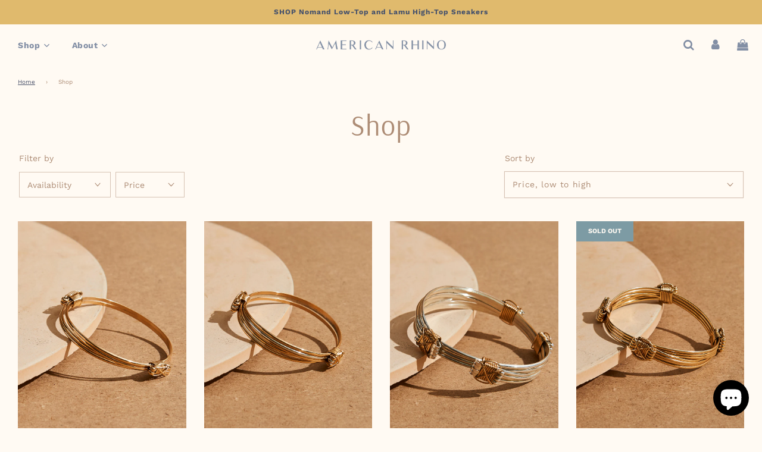

--- FILE ---
content_type: text/html; charset=utf-8
request_url: https://americanrhino.com/collections/accessories
body_size: 26879
content:
<!doctype html>
<html class="no-js" lang="en">
<head>
  <!-- Basic page needs ================================================== -->
  <meta charset="utf-8"><meta http-equiv="X-UA-Compatible" content="IE=edge">

  <link rel="preconnect" href="https://cdn.shopify.com" crossorigin><link rel="preconnect" href="https://fonts.shopifycdn.com" crossorigin><link rel="preload" href="//americanrhino.com/cdn/shop/t/56/assets/theme.min.css?v=105163043433140054281652208958" as="style" />
  <link rel="preload" href="//americanrhino.com/cdn/shop/t/56/assets/font-awesome.min.css?v=67234577834381952701652208931" as="style" onload="this.onload=null;this.rel='stylesheet'"/>
  <link rel="preload" href="//americanrhino.com/cdn/shop/t/56/assets/swiper.min.css?v=88091268259482038431652208955" as="style" onload="this.onload=null;this.rel='stylesheet'"/>
  <link rel="preload" href="//americanrhino.com/cdn/shop/t/56/assets/custom.css?v=99851854265392063151662644543" as="style" onload="this.onload=null;this.rel='stylesheet'"/>

  

  
  	<link rel="preload" href="//americanrhino.com/cdn/shop/t/56/assets/fancybox.min.css?v=154448737273138728031652208926" as="style" onload="this.onload=null;this.rel='stylesheet'"/>
  

  
    <link rel="shortcut icon" href="//americanrhino.com/cdn/shop/files/AmericanRhino_RhinoIcon_Logo_Pixel_Favicon-02_180x180_crop_center.png?v=1614303412" type="image/png">
    <link rel="apple-touch-icon" sizes="180x180" href="//americanrhino.com/cdn/shop/files/AmericanRhino_RhinoIcon_Logo_Pixel_Favicon-02_180x180_crop_center.png?v=1614303412">
    <link rel="apple-touch-icon-precomposed" sizes="180x180" href="//americanrhino.com/cdn/shop/files/AmericanRhino_RhinoIcon_Logo_Pixel_Favicon-02_180x180_crop_center.png?v=1614303412">
    <link rel="icon" type="image/png" sizes="32x32" href="//americanrhino.com/cdn/shop/files/AmericanRhino_RhinoIcon_Logo_Pixel_Favicon-02_32x32_crop_center.png?v=1614303412">
    <link rel="icon" type="image/png" sizes="194x194" href="//americanrhino.com/cdn/shop/files/AmericanRhino_RhinoIcon_Logo_Pixel_Favicon-02_194x194_crop_center.png?v=1614303412">
    <link rel="icon" type="image/png" sizes="192x192" href="//americanrhino.com/cdn/shop/files/AmericanRhino_RhinoIcon_Logo_Pixel_Favicon-02_192x192_crop_center.png?v=1614303412">
    <link rel="icon" type="image/png" sizes="16x16" href="//americanrhino.com/cdn/shop/files/AmericanRhino_RhinoIcon_Logo_Pixel_Favicon-02_16x16_crop_center.png?v=1614303412">
  
<link rel="preload" as="font" href="//americanrhino.com/cdn/fonts/arsenal/arsenal_n4.51305299cd12b61bc0400367405b80442269043d.woff2" type="font/woff2" crossorigin><link rel="preload" as="font" href="//americanrhino.com/cdn/fonts/work_sans/worksans_n4.b7973b3d07d0ace13de1b1bea9c45759cdbe12cf.woff2" type="font/woff2" crossorigin><link rel="preload" as="font" href="//americanrhino.com/cdn/fonts/work_sans/worksans_n4.b7973b3d07d0ace13de1b1bea9c45759cdbe12cf.woff2" type="font/woff2" crossorigin><!-- Title and description ================================================== -->
  <title>
    Shop &ndash; American Rhino
  </title>

  

  <!-- Helpers ================================================== -->
  <!-- /snippets/social-meta-tags.liquid -->


<meta property="og:site_name" content="American Rhino">
<meta property="og:url" content="https://americanrhino.com/collections/accessories">
<meta property="og:title" content="Shop">
<meta property="og:type" content="product.group">
<meta property="og:description" content="Our mission is to preserve African wildlife by funding effective local conservation organizations in Africa. We do this by collaborating with a variety of artisans and skilled craftsmen to bring you ethically sourced and made apparel, footwear and home ware from Eastern Africa.">

<meta property="og:image" content="http://americanrhino.com/cdn/shop/files/AmericanRhino_Hero_Seated_a3e0e1b3-9ece-41f1-8596-811f69fd410e_1200x1200.jpg?v=1590993127">
<meta property="og:image:alt" content="American Rhino">
<meta property="og:image:secure_url" content="https://americanrhino.com/cdn/shop/files/AmericanRhino_Hero_Seated_a3e0e1b3-9ece-41f1-8596-811f69fd410e_1200x1200.jpg?v=1590993127">


  <meta name="twitter:site" content="@">

<meta name="twitter:card" content="summary_large_image">
<meta name="twitter:title" content="Shop">
<meta name="twitter:description" content="Our mission is to preserve African wildlife by funding effective local conservation organizations in Africa. We do this by collaborating with a variety of artisans and skilled craftsmen to bring you ethically sourced and made apparel, footwear and home ware from Eastern Africa.">

  <link rel="canonical" href="https://americanrhino.com/collections/accessories"/>
  <meta name="viewport" content="width=device-width, initial-scale=1, shrink-to-fit=no">
  <meta name="theme-color" content="#4b536b">

  
  
  
  <!-- CSS ================================================== -->
  <style>
/*============================================================================
  #Typography
==============================================================================*/





@font-face {
  font-family: Arsenal;
  font-weight: 400;
  font-style: normal;
  font-display: swap;
  src: url("//americanrhino.com/cdn/fonts/arsenal/arsenal_n4.51305299cd12b61bc0400367405b80442269043d.woff2") format("woff2"),
       url("//americanrhino.com/cdn/fonts/arsenal/arsenal_n4.93261dd112afca16489c9f1c0d423ccd8a12c0a3.woff") format("woff");
}

@font-face {
  font-family: "Work Sans";
  font-weight: 400;
  font-style: normal;
  font-display: swap;
  src: url("//americanrhino.com/cdn/fonts/work_sans/worksans_n4.b7973b3d07d0ace13de1b1bea9c45759cdbe12cf.woff2") format("woff2"),
       url("//americanrhino.com/cdn/fonts/work_sans/worksans_n4.cf5ceb1e6d373a9505e637c1aff0a71d0959556d.woff") format("woff");
}

@font-face {
  font-family: "Work Sans";
  font-weight: 400;
  font-style: normal;
  font-display: swap;
  src: url("//americanrhino.com/cdn/fonts/work_sans/worksans_n4.b7973b3d07d0ace13de1b1bea9c45759cdbe12cf.woff2") format("woff2"),
       url("//americanrhino.com/cdn/fonts/work_sans/worksans_n4.cf5ceb1e6d373a9505e637c1aff0a71d0959556d.woff") format("woff");
}


  @font-face {
  font-family: Arsenal;
  font-weight: 700;
  font-style: normal;
  font-display: swap;
  src: url("//americanrhino.com/cdn/fonts/arsenal/arsenal_n7.b8ea19d86b9bba98cc9a198b466ecccc0ab59df3.woff2") format("woff2"),
       url("//americanrhino.com/cdn/fonts/arsenal/arsenal_n7.3a6418f4cec1cb308392f5f2db9d69ca5fcc2a56.woff") format("woff");
}




  @font-face {
  font-family: "Work Sans";
  font-weight: 700;
  font-style: normal;
  font-display: swap;
  src: url("//americanrhino.com/cdn/fonts/work_sans/worksans_n7.e2cf5bd8f2c7e9d30c030f9ea8eafc69f5a92f7b.woff2") format("woff2"),
       url("//americanrhino.com/cdn/fonts/work_sans/worksans_n7.20f1c80359e7f7b4327b81543e1acb5c32cd03cd.woff") format("woff");
}




  @font-face {
  font-family: "Work Sans";
  font-weight: 400;
  font-style: italic;
  font-display: swap;
  src: url("//americanrhino.com/cdn/fonts/work_sans/worksans_i4.16ff51e3e71fc1d09ff97b9ff9ccacbeeb384ec4.woff2") format("woff2"),
       url("//americanrhino.com/cdn/fonts/work_sans/worksans_i4.ed4a1418cba5b7f04f79e4d5c8a5f1a6bd34f23b.woff") format("woff");
}




  @font-face {
  font-family: "Work Sans";
  font-weight: 700;
  font-style: italic;
  font-display: swap;
  src: url("//americanrhino.com/cdn/fonts/work_sans/worksans_i7.7cdba6320b03c03dcaa365743a4e0e729fe97e54.woff2") format("woff2"),
       url("//americanrhino.com/cdn/fonts/work_sans/worksans_i7.42a9f4016982495f4c0b0fb3dc64cf8f2d0c3eaa.woff") format("woff");
}



/*============================================================================
  #General Variables
==============================================================================*/

:root {

  --font-weight-normal: 400;
  --font-weight-bold: 700;
  --font-weight-header-bold: 700;

  --header-font-stack: Arsenal, sans-serif;
  --header-font-weight: 400;
  --header-font-style: normal;
  --header-text-size: 48;
  --header-text-size-px: 48px;

  --header-font-case: normal;
  --header-font-size: 14;
  --header-font-size-px: 14px;

  --heading-spacing: 1px;
  --heading-font-case: normal;
  --heading-font-stack: FontDrop;

  --body-font-stack: "Work Sans", sans-serif;
  --body-font-weight: 400;
  --body-font-style: normal;

  --navigation-font-stack: "Work Sans", sans-serif;
  --navigation-font-weight: 400;
  --navigation-font-style: normal;

  --base-font-size-int: 14;
  --base-font-size: 14px;

  --body-font-size-12-to-em: 0.86em;
  --body-font-size-14-to-em: 1.0em;
  --body-font-size-16-to-em: 1.14em;
  --body-font-size-18-to-em: 1.29em;
  --body-font-size-20-to-em: 1.43em;
  --body-font-size-22-to-em: 1.57em;
  --body-font-size-24-to-em: 1.71em;
  --body-font-size-28-to-em: 2.0em;
  --body-font-size-36-to-em: 2.57em;

  --sale-badge-color: #a54a26;
  --sold-out-badge-color: #7d9ba4;
  --badge-font-color: #fffaf3;

  --primary-btn-text-color: #fffaf3;
  --primary-btn-bg-color: #838fa5;
  --primary-btn-bg-color-lighten50: #ffffff;
  --primary-btn-bg-color-opacity50: rgba(131, 143, 165, 0.5);
  --primary-btn-bg-hover-color: #46526c;
  --primary-btn-text-hover-color: #fffaf3;

  --button-text-case: uppercase;
  --button-font-size: 12;
  --button-font-size-px: 12px;

  --secondary-btn-text-color: #fffaf3;
  --secondary-btn-bg-color: #406a67;
  --secondary-btn-bg-color-lighten: #6ba5a1;
  --secondary-btn-bg-hover-color: #355654;
  --secondary-btn-bg-text-hover-color: #fffaf3;

  

  
    --alt-btn-font-style: normal;
    --alt-btn-font-weight: 400;
    

  --text-color: #ad8c75;
  --text-color-lighten5: #b79985;
  --text-color-lighten70: #ffffff;
  --text-color-transparent05: rgba(173, 140, 117, 0.05);
  --text-color-transparent15: rgba(173, 140, 117, 0.15);
  --text-color-transparent5: rgba(173, 140, 117, 0.5);
  --text-color-transparent6: rgba(173, 140, 117, 0.6);
  --text-color-transparent7: rgba(173, 140, 117, 0.7);
  --text-color-transparent8: rgba(173, 140, 117, 0.8);

  --product-page-font-size: 40;
  --product-page-font-size-px: 40px;
  --product-page-font-case: normal;

  
  --product-page-font-weight: 500;
  

  --link-color: #4b536b;
  --on-sale-color: #a54a26;

  --body-color: #fffaf3;
  --body-color-darken10: #ffe5c0;
  --body-color-transparent00: rgba(255, 250, 243, 0);
  --body-color-transparent90: rgba(255, 250, 243, 0.9);

  --body-secondary-color: rgba(0,0,0,0);
  --body-secondary-color-transparent00: rgba(0, 0, 0, 0);
  --body-secondary-color-darken05: rgba(0, 0, 0, 0.0);

  --color-primary-background: #fffaf3;
  --color-primary-background-rgb: 255, 250, 243;
  --color-secondary-background: rgba(0,0,0,0);

  --cart-background-color: #a54a26;

  --border-color: rgba(173, 140, 117, 0.5);
  --border-color-darken10: #967259;

  --header-color: #fffaf3;
  --header-color-darken5: #ffefda;
  --header-color-lighten5: #ffffff;

  --header-border-color: rgba(0,0,0,0);

  --announcement-text-size: 12px;
  --announcement-text-spacing: 1px;
  --announcement-text-case: none;

  
      --announcement-font-style: normal;
      --announcement-font-weight: 400;
    

  --logo-font-size: 18px;

  --overlay-header-text-color: #fff;
  --nav-text-color: #838fa5;
  --nav-text-hover: #46526c;

  --color-scheme-light-background: #f1f2f3;
  --color-scheme-light-background-lighten5: #ffffff;
  --color-scheme-light-text: #414141;
  --color-scheme-light-text-transparent60: rgba(65, 65, 65, 0.6);

  --color-scheme-feature-background: #fffaf3;
  --color-scheme-feature-background-lighten5: #ffffff;
  --color-scheme-feature-text: #ad8c75;
  --color-scheme-feature-text-transparent60: rgba(173, 140, 117, 0.6);

  --homepage-sections-accent-secondary-color-transparent60: rgba(173, 140, 117, 0.6);

  --color-scheme-dark-background: #506a67;
  --color-scheme-dark-text: #ffffff;
  --color-scheme-dark-text-transparent60: rgba(255, 255, 255, 0.6);

  --filter-bg-color: rgba(173, 140, 117, 0.1);

  --color-footer-bg: #ad8c75;
  --color-footer-bg-darken5: #a37f65;
  --color-footer-text: #fffaf3;
  --color-footer-text-darken10: #ffe5c0;
  --color-footer-border: rgba(255, 250, 243, 0.1);

  --popup-text-color: #fffaf3;
  --popup-text-color-lighten10: #ffffff;
  --popup-bg-color: #a54a26;

  --menu-drawer-color: #fffaf3;
  --menu-drawer-color-darken5: #ffefda;
  --menu-drawer-text-color: #838fa5;
  --menu-drawer-border-color: rgba(131, 143, 165, 0.1);
  --menu-drawer-text-hover-color: #46526c;

  --cart-drawer-color: #e0ba6d;
  --cart-drawer-text-color: #fffaf3;
  --cart-drawer-text-color-lighten10: #ffffff;
  --cart-drawer-border-color: rgba(255, 250, 243, 0.5);

  --fancybox-overlay: url('//americanrhino.com/cdn/shop/t/56/assets/fancybox_overlay.png?v=61793926319831825281652208928');

  /* Shop Pay Installments variables */
  --color-body: rgba(0,0,0,0);
  --color-bg: rgba(0,0,0,0);
}
</style>

  <style data-shopify>
    *,
    *::before,
    *::after {
      box-sizing: inherit;
    }

    html {
      box-sizing: border-box;
      background-color: var(--body-color);
      height: 100%;
      margin: 0;
    }

    body {
      background-color: var(--body-color);
      min-height: 100%;
      margin: 0;
      display: grid;
      grid-template-rows: auto auto 1fr auto;
      grid-template-columns: 100%;
    }

    .sr-only {
      position: absolute;
      width: 1px;
      height: 1px;
      padding: 0;
      margin: -1px;
      overflow: hidden;
      clip: rect(0, 0, 0, 0);
      border: 0;
    }

    .sr-only-focusable:active, .sr-only-focusable:focus {
      position: static;
      width: auto;
      height: auto;
      margin: 0;
      overflow: visible;
      clip: auto;
    }
  </style>

  <!-- Header hook for plugins ================================================== -->
  <script>window.performance && window.performance.mark && window.performance.mark('shopify.content_for_header.start');</script><meta name="google-site-verification" content="jYEvp8mKHZIQ7tl0tBOlA4AR_7SU5tz31Wdxo4GllrE">
<meta name="google-site-verification" content="L1Spyuxk21MDyyG7AYcqYP3H6fRSIcTFAWlGzO_5F-E">
<meta id="shopify-digital-wallet" name="shopify-digital-wallet" content="/16410301/digital_wallets/dialog">
<meta name="shopify-checkout-api-token" content="652266335fa7e953fd6a4c1e70aa22bb">
<link rel="alternate" type="application/atom+xml" title="Feed" href="/collections/accessories.atom" />
<link rel="alternate" type="application/json+oembed" href="https://americanrhino.com/collections/accessories.oembed">
<script async="async" src="/checkouts/internal/preloads.js?locale=en-US"></script>
<link rel="preconnect" href="https://shop.app" crossorigin="anonymous">
<script async="async" src="https://shop.app/checkouts/internal/preloads.js?locale=en-US&shop_id=16410301" crossorigin="anonymous"></script>
<script id="apple-pay-shop-capabilities" type="application/json">{"shopId":16410301,"countryCode":"US","currencyCode":"USD","merchantCapabilities":["supports3DS"],"merchantId":"gid:\/\/shopify\/Shop\/16410301","merchantName":"American Rhino","requiredBillingContactFields":["postalAddress","email"],"requiredShippingContactFields":["postalAddress","email"],"shippingType":"shipping","supportedNetworks":["visa","masterCard","amex","discover","elo","jcb"],"total":{"type":"pending","label":"American Rhino","amount":"1.00"},"shopifyPaymentsEnabled":true,"supportsSubscriptions":true}</script>
<script id="shopify-features" type="application/json">{"accessToken":"652266335fa7e953fd6a4c1e70aa22bb","betas":["rich-media-storefront-analytics"],"domain":"americanrhino.com","predictiveSearch":true,"shopId":16410301,"locale":"en"}</script>
<script>var Shopify = Shopify || {};
Shopify.shop = "americanrhino.myshopify.com";
Shopify.locale = "en";
Shopify.currency = {"active":"USD","rate":"1.0"};
Shopify.country = "US";
Shopify.theme = {"name":"Copy of Copy of Flow","id":123128381513,"schema_name":"Flow","schema_version":"31.0.2","theme_store_id":801,"role":"main"};
Shopify.theme.handle = "null";
Shopify.theme.style = {"id":null,"handle":null};
Shopify.cdnHost = "americanrhino.com/cdn";
Shopify.routes = Shopify.routes || {};
Shopify.routes.root = "/";</script>
<script type="module">!function(o){(o.Shopify=o.Shopify||{}).modules=!0}(window);</script>
<script>!function(o){function n(){var o=[];function n(){o.push(Array.prototype.slice.apply(arguments))}return n.q=o,n}var t=o.Shopify=o.Shopify||{};t.loadFeatures=n(),t.autoloadFeatures=n()}(window);</script>
<script>
  window.ShopifyPay = window.ShopifyPay || {};
  window.ShopifyPay.apiHost = "shop.app\/pay";
  window.ShopifyPay.redirectState = null;
</script>
<script id="shop-js-analytics" type="application/json">{"pageType":"collection"}</script>
<script defer="defer" async type="module" src="//americanrhino.com/cdn/shopifycloud/shop-js/modules/v2/client.init-shop-cart-sync_CGREiBkR.en.esm.js"></script>
<script defer="defer" async type="module" src="//americanrhino.com/cdn/shopifycloud/shop-js/modules/v2/chunk.common_Bt2Up4BP.esm.js"></script>
<script type="module">
  await import("//americanrhino.com/cdn/shopifycloud/shop-js/modules/v2/client.init-shop-cart-sync_CGREiBkR.en.esm.js");
await import("//americanrhino.com/cdn/shopifycloud/shop-js/modules/v2/chunk.common_Bt2Up4BP.esm.js");

  window.Shopify.SignInWithShop?.initShopCartSync?.({"fedCMEnabled":true,"windoidEnabled":true});

</script>
<script>
  window.Shopify = window.Shopify || {};
  if (!window.Shopify.featureAssets) window.Shopify.featureAssets = {};
  window.Shopify.featureAssets['shop-js'] = {"shop-cart-sync":["modules/v2/client.shop-cart-sync_CQNAmp__.en.esm.js","modules/v2/chunk.common_Bt2Up4BP.esm.js"],"init-windoid":["modules/v2/client.init-windoid_BMafEeJe.en.esm.js","modules/v2/chunk.common_Bt2Up4BP.esm.js"],"shop-cash-offers":["modules/v2/client.shop-cash-offers_3d66YIS3.en.esm.js","modules/v2/chunk.common_Bt2Up4BP.esm.js","modules/v2/chunk.modal_Dk0o9ppo.esm.js"],"init-fed-cm":["modules/v2/client.init-fed-cm_B-WG4sqw.en.esm.js","modules/v2/chunk.common_Bt2Up4BP.esm.js"],"shop-toast-manager":["modules/v2/client.shop-toast-manager_DhuhblEJ.en.esm.js","modules/v2/chunk.common_Bt2Up4BP.esm.js"],"shop-button":["modules/v2/client.shop-button_B5xLHL5j.en.esm.js","modules/v2/chunk.common_Bt2Up4BP.esm.js"],"avatar":["modules/v2/client.avatar_BTnouDA3.en.esm.js"],"init-shop-email-lookup-coordinator":["modules/v2/client.init-shop-email-lookup-coordinator_hqFayTDE.en.esm.js","modules/v2/chunk.common_Bt2Up4BP.esm.js"],"init-shop-cart-sync":["modules/v2/client.init-shop-cart-sync_CGREiBkR.en.esm.js","modules/v2/chunk.common_Bt2Up4BP.esm.js"],"shop-login-button":["modules/v2/client.shop-login-button_g5QkWrqe.en.esm.js","modules/v2/chunk.common_Bt2Up4BP.esm.js","modules/v2/chunk.modal_Dk0o9ppo.esm.js"],"pay-button":["modules/v2/client.pay-button_Cuf0bNvL.en.esm.js","modules/v2/chunk.common_Bt2Up4BP.esm.js"],"init-shop-for-new-customer-accounts":["modules/v2/client.init-shop-for-new-customer-accounts_Bxwhl6__.en.esm.js","modules/v2/client.shop-login-button_g5QkWrqe.en.esm.js","modules/v2/chunk.common_Bt2Up4BP.esm.js","modules/v2/chunk.modal_Dk0o9ppo.esm.js"],"init-customer-accounts-sign-up":["modules/v2/client.init-customer-accounts-sign-up_al3d1WE3.en.esm.js","modules/v2/client.shop-login-button_g5QkWrqe.en.esm.js","modules/v2/chunk.common_Bt2Up4BP.esm.js","modules/v2/chunk.modal_Dk0o9ppo.esm.js"],"shop-follow-button":["modules/v2/client.shop-follow-button_B9MutJJO.en.esm.js","modules/v2/chunk.common_Bt2Up4BP.esm.js","modules/v2/chunk.modal_Dk0o9ppo.esm.js"],"checkout-modal":["modules/v2/client.checkout-modal_OBPaeP-J.en.esm.js","modules/v2/chunk.common_Bt2Up4BP.esm.js","modules/v2/chunk.modal_Dk0o9ppo.esm.js"],"init-customer-accounts":["modules/v2/client.init-customer-accounts_Brxa5h1K.en.esm.js","modules/v2/client.shop-login-button_g5QkWrqe.en.esm.js","modules/v2/chunk.common_Bt2Up4BP.esm.js","modules/v2/chunk.modal_Dk0o9ppo.esm.js"],"lead-capture":["modules/v2/client.lead-capture_BBBv1Qpe.en.esm.js","modules/v2/chunk.common_Bt2Up4BP.esm.js","modules/v2/chunk.modal_Dk0o9ppo.esm.js"],"shop-login":["modules/v2/client.shop-login_DoNRI_y4.en.esm.js","modules/v2/chunk.common_Bt2Up4BP.esm.js","modules/v2/chunk.modal_Dk0o9ppo.esm.js"],"payment-terms":["modules/v2/client.payment-terms_BlOJedZ2.en.esm.js","modules/v2/chunk.common_Bt2Up4BP.esm.js","modules/v2/chunk.modal_Dk0o9ppo.esm.js"]};
</script>
<script>(function() {
  var isLoaded = false;
  function asyncLoad() {
    if (isLoaded) return;
    isLoaded = true;
    var urls = ["https:\/\/size-guides.esc-apps-cdn.com\/1739195683-app.americanrhino.myshopify.com.js?shop=americanrhino.myshopify.com"];
    for (var i = 0; i < urls.length; i++) {
      var s = document.createElement('script');
      s.type = 'text/javascript';
      s.async = true;
      s.src = urls[i];
      var x = document.getElementsByTagName('script')[0];
      x.parentNode.insertBefore(s, x);
    }
  };
  if(window.attachEvent) {
    window.attachEvent('onload', asyncLoad);
  } else {
    window.addEventListener('load', asyncLoad, false);
  }
})();</script>
<script id="__st">var __st={"a":16410301,"offset":-18000,"reqid":"ad7b02d4-dfc8-465d-9923-689aeb536378-1762617985","pageurl":"americanrhino.com\/collections\/accessories","u":"da9b5ee2631a","p":"collection","rtyp":"collection","rid":356159365};</script>
<script>window.ShopifyPaypalV4VisibilityTracking = true;</script>
<script id="captcha-bootstrap">!function(){'use strict';const t='contact',e='account',n='new_comment',o=[[t,t],['blogs',n],['comments',n],[t,'customer']],c=[[e,'customer_login'],[e,'guest_login'],[e,'recover_customer_password'],[e,'create_customer']],r=t=>t.map((([t,e])=>`form[action*='/${t}']:not([data-nocaptcha='true']) input[name='form_type'][value='${e}']`)).join(','),a=t=>()=>t?[...document.querySelectorAll(t)].map((t=>t.form)):[];function s(){const t=[...o],e=r(t);return a(e)}const i='password',u='form_key',d=['recaptcha-v3-token','g-recaptcha-response','h-captcha-response',i],f=()=>{try{return window.sessionStorage}catch{return}},m='__shopify_v',_=t=>t.elements[u];function p(t,e,n=!1){try{const o=window.sessionStorage,c=JSON.parse(o.getItem(e)),{data:r}=function(t){const{data:e,action:n}=t;return t[m]||n?{data:e,action:n}:{data:t,action:n}}(c);for(const[e,n]of Object.entries(r))t.elements[e]&&(t.elements[e].value=n);n&&o.removeItem(e)}catch(o){console.error('form repopulation failed',{error:o})}}const l='form_type',E='cptcha';function T(t){t.dataset[E]=!0}const w=window,h=w.document,L='Shopify',v='ce_forms',y='captcha';let A=!1;((t,e)=>{const n=(g='f06e6c50-85a8-45c8-87d0-21a2b65856fe',I='https://cdn.shopify.com/shopifycloud/storefront-forms-hcaptcha/ce_storefront_forms_captcha_hcaptcha.v1.5.2.iife.js',D={infoText:'Protected by hCaptcha',privacyText:'Privacy',termsText:'Terms'},(t,e,n)=>{const o=w[L][v],c=o.bindForm;if(c)return c(t,g,e,D).then(n);var r;o.q.push([[t,g,e,D],n]),r=I,A||(h.body.append(Object.assign(h.createElement('script'),{id:'captcha-provider',async:!0,src:r})),A=!0)});var g,I,D;w[L]=w[L]||{},w[L][v]=w[L][v]||{},w[L][v].q=[],w[L][y]=w[L][y]||{},w[L][y].protect=function(t,e){n(t,void 0,e),T(t)},Object.freeze(w[L][y]),function(t,e,n,w,h,L){const[v,y,A,g]=function(t,e,n){const i=e?o:[],u=t?c:[],d=[...i,...u],f=r(d),m=r(i),_=r(d.filter((([t,e])=>n.includes(e))));return[a(f),a(m),a(_),s()]}(w,h,L),I=t=>{const e=t.target;return e instanceof HTMLFormElement?e:e&&e.form},D=t=>v().includes(t);t.addEventListener('submit',(t=>{const e=I(t);if(!e)return;const n=D(e)&&!e.dataset.hcaptchaBound&&!e.dataset.recaptchaBound,o=_(e),c=g().includes(e)&&(!o||!o.value);(n||c)&&t.preventDefault(),c&&!n&&(function(t){try{if(!f())return;!function(t){const e=f();if(!e)return;const n=_(t);if(!n)return;const o=n.value;o&&e.removeItem(o)}(t);const e=Array.from(Array(32),(()=>Math.random().toString(36)[2])).join('');!function(t,e){_(t)||t.append(Object.assign(document.createElement('input'),{type:'hidden',name:u})),t.elements[u].value=e}(t,e),function(t,e){const n=f();if(!n)return;const o=[...t.querySelectorAll(`input[type='${i}']`)].map((({name:t})=>t)),c=[...d,...o],r={};for(const[a,s]of new FormData(t).entries())c.includes(a)||(r[a]=s);n.setItem(e,JSON.stringify({[m]:1,action:t.action,data:r}))}(t,e)}catch(e){console.error('failed to persist form',e)}}(e),e.submit())}));const S=(t,e)=>{t&&!t.dataset[E]&&(n(t,e.some((e=>e===t))),T(t))};for(const o of['focusin','change'])t.addEventListener(o,(t=>{const e=I(t);D(e)&&S(e,y())}));const B=e.get('form_key'),M=e.get(l),P=B&&M;t.addEventListener('DOMContentLoaded',(()=>{const t=y();if(P)for(const e of t)e.elements[l].value===M&&p(e,B);[...new Set([...A(),...v().filter((t=>'true'===t.dataset.shopifyCaptcha))])].forEach((e=>S(e,t)))}))}(h,new URLSearchParams(w.location.search),n,t,e,['guest_login'])})(!0,!0)}();</script>
<script integrity="sha256-52AcMU7V7pcBOXWImdc/TAGTFKeNjmkeM1Pvks/DTgc=" data-source-attribution="shopify.loadfeatures" defer="defer" src="//americanrhino.com/cdn/shopifycloud/storefront/assets/storefront/load_feature-81c60534.js" crossorigin="anonymous"></script>
<script crossorigin="anonymous" defer="defer" src="//americanrhino.com/cdn/shopifycloud/storefront/assets/shopify_pay/storefront-65b4c6d7.js?v=20250812"></script>
<script data-source-attribution="shopify.dynamic_checkout.dynamic.init">var Shopify=Shopify||{};Shopify.PaymentButton=Shopify.PaymentButton||{isStorefrontPortableWallets:!0,init:function(){window.Shopify.PaymentButton.init=function(){};var t=document.createElement("script");t.src="https://americanrhino.com/cdn/shopifycloud/portable-wallets/latest/portable-wallets.en.js",t.type="module",document.head.appendChild(t)}};
</script>
<script data-source-attribution="shopify.dynamic_checkout.buyer_consent">
  function portableWalletsHideBuyerConsent(e){var t=document.getElementById("shopify-buyer-consent"),n=document.getElementById("shopify-subscription-policy-button");t&&n&&(t.classList.add("hidden"),t.setAttribute("aria-hidden","true"),n.removeEventListener("click",e))}function portableWalletsShowBuyerConsent(e){var t=document.getElementById("shopify-buyer-consent"),n=document.getElementById("shopify-subscription-policy-button");t&&n&&(t.classList.remove("hidden"),t.removeAttribute("aria-hidden"),n.addEventListener("click",e))}window.Shopify?.PaymentButton&&(window.Shopify.PaymentButton.hideBuyerConsent=portableWalletsHideBuyerConsent,window.Shopify.PaymentButton.showBuyerConsent=portableWalletsShowBuyerConsent);
</script>
<script data-source-attribution="shopify.dynamic_checkout.cart.bootstrap">document.addEventListener("DOMContentLoaded",(function(){function t(){return document.querySelector("shopify-accelerated-checkout-cart, shopify-accelerated-checkout")}if(t())Shopify.PaymentButton.init();else{new MutationObserver((function(e,n){t()&&(Shopify.PaymentButton.init(),n.disconnect())})).observe(document.body,{childList:!0,subtree:!0})}}));
</script>
<link id="shopify-accelerated-checkout-styles" rel="stylesheet" media="screen" href="https://americanrhino.com/cdn/shopifycloud/portable-wallets/latest/accelerated-checkout-backwards-compat.css" crossorigin="anonymous">
<style id="shopify-accelerated-checkout-cart">
        #shopify-buyer-consent {
  margin-top: 1em;
  display: inline-block;
  width: 100%;
}

#shopify-buyer-consent.hidden {
  display: none;
}

#shopify-subscription-policy-button {
  background: none;
  border: none;
  padding: 0;
  text-decoration: underline;
  font-size: inherit;
  cursor: pointer;
}

#shopify-subscription-policy-button::before {
  box-shadow: none;
}

      </style>

<script>window.performance && window.performance.mark && window.performance.mark('shopify.content_for_header.end');</script>

  

  

  
  <script>document.documentElement.className = document.documentElement.className.replace('no-js', 'js');</script>
<script src="https://cdn.shopify.com/extensions/7bc9bb47-adfa-4267-963e-cadee5096caf/inbox-1252/assets/inbox-chat-loader.js" type="text/javascript" defer="defer"></script>
<link href="https://monorail-edge.shopifysvc.com" rel="dns-prefetch">
<script>(function(){if ("sendBeacon" in navigator && "performance" in window) {try {var session_token_from_headers = performance.getEntriesByType('navigation')[0].serverTiming.find(x => x.name == '_s').description;} catch {var session_token_from_headers = undefined;}var session_cookie_matches = document.cookie.match(/_shopify_s=([^;]*)/);var session_token_from_cookie = session_cookie_matches && session_cookie_matches.length === 2 ? session_cookie_matches[1] : "";var session_token = session_token_from_headers || session_token_from_cookie || "";function handle_abandonment_event(e) {var entries = performance.getEntries().filter(function(entry) {return /monorail-edge.shopifysvc.com/.test(entry.name);});if (!window.abandonment_tracked && entries.length === 0) {window.abandonment_tracked = true;var currentMs = Date.now();var navigation_start = performance.timing.navigationStart;var payload = {shop_id: 16410301,url: window.location.href,navigation_start,duration: currentMs - navigation_start,session_token,page_type: "collection"};window.navigator.sendBeacon("https://monorail-edge.shopifysvc.com/v1/produce", JSON.stringify({schema_id: "online_store_buyer_site_abandonment/1.1",payload: payload,metadata: {event_created_at_ms: currentMs,event_sent_at_ms: currentMs}}));}}window.addEventListener('pagehide', handle_abandonment_event);}}());</script>
<script id="web-pixels-manager-setup">(function e(e,d,r,n,o){if(void 0===o&&(o={}),!Boolean(null===(a=null===(i=window.Shopify)||void 0===i?void 0:i.analytics)||void 0===a?void 0:a.replayQueue)){var i,a;window.Shopify=window.Shopify||{};var t=window.Shopify;t.analytics=t.analytics||{};var s=t.analytics;s.replayQueue=[],s.publish=function(e,d,r){return s.replayQueue.push([e,d,r]),!0};try{self.performance.mark("wpm:start")}catch(e){}var l=function(){var e={modern:/Edge?\/(1{2}[4-9]|1[2-9]\d|[2-9]\d{2}|\d{4,})\.\d+(\.\d+|)|Firefox\/(1{2}[4-9]|1[2-9]\d|[2-9]\d{2}|\d{4,})\.\d+(\.\d+|)|Chrom(ium|e)\/(9{2}|\d{3,})\.\d+(\.\d+|)|(Maci|X1{2}).+ Version\/(15\.\d+|(1[6-9]|[2-9]\d|\d{3,})\.\d+)([,.]\d+|)( \(\w+\)|)( Mobile\/\w+|) Safari\/|Chrome.+OPR\/(9{2}|\d{3,})\.\d+\.\d+|(CPU[ +]OS|iPhone[ +]OS|CPU[ +]iPhone|CPU IPhone OS|CPU iPad OS)[ +]+(15[._]\d+|(1[6-9]|[2-9]\d|\d{3,})[._]\d+)([._]\d+|)|Android:?[ /-](13[3-9]|1[4-9]\d|[2-9]\d{2}|\d{4,})(\.\d+|)(\.\d+|)|Android.+Firefox\/(13[5-9]|1[4-9]\d|[2-9]\d{2}|\d{4,})\.\d+(\.\d+|)|Android.+Chrom(ium|e)\/(13[3-9]|1[4-9]\d|[2-9]\d{2}|\d{4,})\.\d+(\.\d+|)|SamsungBrowser\/([2-9]\d|\d{3,})\.\d+/,legacy:/Edge?\/(1[6-9]|[2-9]\d|\d{3,})\.\d+(\.\d+|)|Firefox\/(5[4-9]|[6-9]\d|\d{3,})\.\d+(\.\d+|)|Chrom(ium|e)\/(5[1-9]|[6-9]\d|\d{3,})\.\d+(\.\d+|)([\d.]+$|.*Safari\/(?![\d.]+ Edge\/[\d.]+$))|(Maci|X1{2}).+ Version\/(10\.\d+|(1[1-9]|[2-9]\d|\d{3,})\.\d+)([,.]\d+|)( \(\w+\)|)( Mobile\/\w+|) Safari\/|Chrome.+OPR\/(3[89]|[4-9]\d|\d{3,})\.\d+\.\d+|(CPU[ +]OS|iPhone[ +]OS|CPU[ +]iPhone|CPU IPhone OS|CPU iPad OS)[ +]+(10[._]\d+|(1[1-9]|[2-9]\d|\d{3,})[._]\d+)([._]\d+|)|Android:?[ /-](13[3-9]|1[4-9]\d|[2-9]\d{2}|\d{4,})(\.\d+|)(\.\d+|)|Mobile Safari.+OPR\/([89]\d|\d{3,})\.\d+\.\d+|Android.+Firefox\/(13[5-9]|1[4-9]\d|[2-9]\d{2}|\d{4,})\.\d+(\.\d+|)|Android.+Chrom(ium|e)\/(13[3-9]|1[4-9]\d|[2-9]\d{2}|\d{4,})\.\d+(\.\d+|)|Android.+(UC? ?Browser|UCWEB|U3)[ /]?(15\.([5-9]|\d{2,})|(1[6-9]|[2-9]\d|\d{3,})\.\d+)\.\d+|SamsungBrowser\/(5\.\d+|([6-9]|\d{2,})\.\d+)|Android.+MQ{2}Browser\/(14(\.(9|\d{2,})|)|(1[5-9]|[2-9]\d|\d{3,})(\.\d+|))(\.\d+|)|K[Aa][Ii]OS\/(3\.\d+|([4-9]|\d{2,})\.\d+)(\.\d+|)/},d=e.modern,r=e.legacy,n=navigator.userAgent;return n.match(d)?"modern":n.match(r)?"legacy":"unknown"}(),u="modern"===l?"modern":"legacy",c=(null!=n?n:{modern:"",legacy:""})[u],f=function(e){return[e.baseUrl,"/wpm","/b",e.hashVersion,"modern"===e.buildTarget?"m":"l",".js"].join("")}({baseUrl:d,hashVersion:r,buildTarget:u}),m=function(e){var d=e.version,r=e.bundleTarget,n=e.surface,o=e.pageUrl,i=e.monorailEndpoint;return{emit:function(e){var a=e.status,t=e.errorMsg,s=(new Date).getTime(),l=JSON.stringify({metadata:{event_sent_at_ms:s},events:[{schema_id:"web_pixels_manager_load/3.1",payload:{version:d,bundle_target:r,page_url:o,status:a,surface:n,error_msg:t},metadata:{event_created_at_ms:s}}]});if(!i)return console&&console.warn&&console.warn("[Web Pixels Manager] No Monorail endpoint provided, skipping logging."),!1;try{return self.navigator.sendBeacon.bind(self.navigator)(i,l)}catch(e){}var u=new XMLHttpRequest;try{return u.open("POST",i,!0),u.setRequestHeader("Content-Type","text/plain"),u.send(l),!0}catch(e){return console&&console.warn&&console.warn("[Web Pixels Manager] Got an unhandled error while logging to Monorail."),!1}}}}({version:r,bundleTarget:l,surface:e.surface,pageUrl:self.location.href,monorailEndpoint:e.monorailEndpoint});try{o.browserTarget=l,function(e){var d=e.src,r=e.async,n=void 0===r||r,o=e.onload,i=e.onerror,a=e.sri,t=e.scriptDataAttributes,s=void 0===t?{}:t,l=document.createElement("script"),u=document.querySelector("head"),c=document.querySelector("body");if(l.async=n,l.src=d,a&&(l.integrity=a,l.crossOrigin="anonymous"),s)for(var f in s)if(Object.prototype.hasOwnProperty.call(s,f))try{l.dataset[f]=s[f]}catch(e){}if(o&&l.addEventListener("load",o),i&&l.addEventListener("error",i),u)u.appendChild(l);else{if(!c)throw new Error("Did not find a head or body element to append the script");c.appendChild(l)}}({src:f,async:!0,onload:function(){if(!function(){var e,d;return Boolean(null===(d=null===(e=window.Shopify)||void 0===e?void 0:e.analytics)||void 0===d?void 0:d.initialized)}()){var d=window.webPixelsManager.init(e)||void 0;if(d){var r=window.Shopify.analytics;r.replayQueue.forEach((function(e){var r=e[0],n=e[1],o=e[2];d.publishCustomEvent(r,n,o)})),r.replayQueue=[],r.publish=d.publishCustomEvent,r.visitor=d.visitor,r.initialized=!0}}},onerror:function(){return m.emit({status:"failed",errorMsg:"".concat(f," has failed to load")})},sri:function(e){var d=/^sha384-[A-Za-z0-9+/=]+$/;return"string"==typeof e&&d.test(e)}(c)?c:"",scriptDataAttributes:o}),m.emit({status:"loading"})}catch(e){m.emit({status:"failed",errorMsg:(null==e?void 0:e.message)||"Unknown error"})}}})({shopId: 16410301,storefrontBaseUrl: "https://americanrhino.com",extensionsBaseUrl: "https://extensions.shopifycdn.com/cdn/shopifycloud/web-pixels-manager",monorailEndpoint: "https://monorail-edge.shopifysvc.com/unstable/produce_batch",surface: "storefront-renderer",enabledBetaFlags: ["2dca8a86"],webPixelsConfigList: [{"id":"382566686","configuration":"{\"pixel_id\":\"1821670041388237\",\"pixel_type\":\"facebook_pixel\",\"metaapp_system_user_token\":\"-\"}","eventPayloadVersion":"v1","runtimeContext":"OPEN","scriptVersion":"ca16bc87fe92b6042fbaa3acc2fbdaa6","type":"APP","apiClientId":2329312,"privacyPurposes":["ANALYTICS","MARKETING","SALE_OF_DATA"],"dataSharingAdjustments":{"protectedCustomerApprovalScopes":["read_customer_address","read_customer_email","read_customer_name","read_customer_personal_data","read_customer_phone"]}},{"id":"143360286","eventPayloadVersion":"v1","runtimeContext":"LAX","scriptVersion":"1","type":"CUSTOM","privacyPurposes":["ANALYTICS"],"name":"Google Analytics tag (migrated)"},{"id":"shopify-app-pixel","configuration":"{}","eventPayloadVersion":"v1","runtimeContext":"STRICT","scriptVersion":"0450","apiClientId":"shopify-pixel","type":"APP","privacyPurposes":["ANALYTICS","MARKETING"]},{"id":"shopify-custom-pixel","eventPayloadVersion":"v1","runtimeContext":"LAX","scriptVersion":"0450","apiClientId":"shopify-pixel","type":"CUSTOM","privacyPurposes":["ANALYTICS","MARKETING"]}],isMerchantRequest: false,initData: {"shop":{"name":"American Rhino","paymentSettings":{"currencyCode":"USD"},"myshopifyDomain":"americanrhino.myshopify.com","countryCode":"US","storefrontUrl":"https:\/\/americanrhino.com"},"customer":null,"cart":null,"checkout":null,"productVariants":[],"purchasingCompany":null},},"https://americanrhino.com/cdn","ae1676cfwd2530674p4253c800m34e853cb",{"modern":"","legacy":""},{"shopId":"16410301","storefrontBaseUrl":"https:\/\/americanrhino.com","extensionBaseUrl":"https:\/\/extensions.shopifycdn.com\/cdn\/shopifycloud\/web-pixels-manager","surface":"storefront-renderer","enabledBetaFlags":"[\"2dca8a86\"]","isMerchantRequest":"false","hashVersion":"ae1676cfwd2530674p4253c800m34e853cb","publish":"custom","events":"[[\"page_viewed\",{}],[\"collection_viewed\",{\"collection\":{\"id\":\"356159365\",\"title\":\"Shop\",\"productVariants\":[{\"price\":{\"amount\":300.0,\"currencyCode\":\"USD\"},\"product\":{\"title\":\"Elephant Hair Bracelet Two Strand\",\"vendor\":\"American Rhino\",\"id\":\"4476498182217\",\"untranslatedTitle\":\"Elephant Hair Bracelet Two Strand\",\"url\":\"\/products\/elephant-hair-bracelet-two-strand\",\"type\":\"\"},\"id\":\"31567303606345\",\"image\":{\"src\":\"\/\/americanrhino.com\/cdn\/shop\/products\/AmericanRhino_Bracelets_Gold3Strand_Detail_30b7728d-fde6-4cdd-827e-715132039f7c.jpg?v=1590612966\"},\"sku\":\"\",\"title\":\"Gold\",\"untranslatedTitle\":\"Gold\"},{\"price\":{\"amount\":350.0,\"currencyCode\":\"USD\"},\"product\":{\"title\":\"Elephant Hair Bracelet Three Strand\",\"vendor\":\"American Rhino\",\"id\":\"4476501131337\",\"untranslatedTitle\":\"Elephant Hair Bracelet Three Strand\",\"url\":\"\/products\/elephant-hair-bracelet-three-strand\",\"type\":\"Jewelry\"},\"id\":\"31567310651465\",\"image\":{\"src\":\"\/\/americanrhino.com\/cdn\/shop\/products\/AmericanRhino_Bracelets_SilverandGold3Strand_Detail.jpg?v=1590613192\"},\"sku\":\"\",\"title\":\"Gold \u0026 Silver\",\"untranslatedTitle\":\"Gold \u0026 Silver\"},{\"price\":{\"amount\":450.0,\"currencyCode\":\"USD\"},\"product\":{\"title\":\"Elephant Hair Bracelets Four Strand\",\"vendor\":\"American Rhino\",\"id\":\"602919010338\",\"untranslatedTitle\":\"Elephant Hair Bracelets Four Strand\",\"url\":\"\/products\/elephant-hair-bracelets\",\"type\":\"Bracelets\"},\"id\":\"7327215353890\",\"image\":{\"src\":\"\/\/americanrhino.com\/cdn\/shop\/products\/AmericanRhino_Bracelets_Silver4Strand_Product.jpg?v=1591812927\"},\"sku\":\"EH4002\",\"title\":\"Silver\",\"untranslatedTitle\":\"Silver\"},{\"price\":{\"amount\":6000.0,\"currencyCode\":\"USD\"},\"product\":{\"title\":\"Elephant Hair Bracelet 14 Karat Gold\",\"vendor\":\"American Rhino\",\"id\":\"4476508340297\",\"untranslatedTitle\":\"Elephant Hair Bracelet 14 Karat Gold\",\"url\":\"\/products\/elephant-hair-bracelet-14-karat-gold\",\"type\":\"Bracelets\"},\"id\":\"31567338373193\",\"image\":{\"src\":\"\/\/americanrhino.com\/cdn\/shop\/products\/AmericanRhino_Bracelets_14KGold4Strand_Product.jpg?v=1590613833\"},\"sku\":\"\",\"title\":\"Default Title\",\"untranslatedTitle\":\"Default Title\"}]}}]]"});</script><script>
  window.ShopifyAnalytics = window.ShopifyAnalytics || {};
  window.ShopifyAnalytics.meta = window.ShopifyAnalytics.meta || {};
  window.ShopifyAnalytics.meta.currency = 'USD';
  var meta = {"products":[{"id":4476498182217,"gid":"gid:\/\/shopify\/Product\/4476498182217","vendor":"American Rhino","type":"","variants":[{"id":31567303606345,"price":30000,"name":"Elephant Hair Bracelet Two Strand - Gold","public_title":"Gold","sku":""},{"id":31604813922377,"price":27500,"name":"Elephant Hair Bracelet Two Strand - Gold \u0026 Silver","public_title":"Gold \u0026 Silver","sku":""},{"id":31660014075977,"price":25000,"name":"Elephant Hair Bracelet Two Strand - Silver","public_title":"Silver","sku":""}],"remote":false},{"id":4476501131337,"gid":"gid:\/\/shopify\/Product\/4476501131337","vendor":"American Rhino","type":"Jewelry","variants":[{"id":31567310651465,"price":35000,"name":"Elephant Hair Bracelet Three Strand - Gold \u0026 Silver","public_title":"Gold \u0026 Silver","sku":""},{"id":31659997003849,"price":37500,"name":"Elephant Hair Bracelet Three Strand - Gold","public_title":"Gold","sku":""},{"id":45822979408158,"price":35000,"name":"Elephant Hair Bracelet Three Strand - Silver w\/ Gold Tether","public_title":"Silver w\/ Gold Tether","sku":""},{"id":45822979440926,"price":35000,"name":"Elephant Hair Bracelet Three Strand - Gold w\/ Silver Tether","public_title":"Gold w\/ Silver Tether","sku":""}],"remote":false},{"id":602919010338,"gid":"gid:\/\/shopify\/Product\/602919010338","vendor":"American Rhino","type":"Bracelets","variants":[{"id":7327215353890,"price":45000,"name":"Elephant Hair Bracelets Four Strand - Silver","public_title":"Silver","sku":"EH4002"},{"id":16485688999970,"price":47500,"name":"Elephant Hair Bracelets Four Strand - Patina","public_title":"Patina","sku":""},{"id":15862538993698,"price":50000,"name":"Elephant Hair Bracelets Four Strand - Gold \u0026 Silver","public_title":"Gold \u0026 Silver","sku":"EH4SG004"},{"id":15862537879586,"price":55000,"name":"Elephant Hair Bracelets Four Strand - Gold","public_title":"Gold","sku":"EH4G004"}],"remote":false},{"id":4476508340297,"gid":"gid:\/\/shopify\/Product\/4476508340297","vendor":"American Rhino","type":"Bracelets","variants":[{"id":31567338373193,"price":600000,"name":"Elephant Hair Bracelet 14 Karat Gold","public_title":null,"sku":""}],"remote":false}],"page":{"pageType":"collection","resourceType":"collection","resourceId":356159365}};
  for (var attr in meta) {
    window.ShopifyAnalytics.meta[attr] = meta[attr];
  }
</script>
<script class="analytics">
  (function () {
    var customDocumentWrite = function(content) {
      var jquery = null;

      if (window.jQuery) {
        jquery = window.jQuery;
      } else if (window.Checkout && window.Checkout.$) {
        jquery = window.Checkout.$;
      }

      if (jquery) {
        jquery('body').append(content);
      }
    };

    var hasLoggedConversion = function(token) {
      if (token) {
        return document.cookie.indexOf('loggedConversion=' + token) !== -1;
      }
      return false;
    }

    var setCookieIfConversion = function(token) {
      if (token) {
        var twoMonthsFromNow = new Date(Date.now());
        twoMonthsFromNow.setMonth(twoMonthsFromNow.getMonth() + 2);

        document.cookie = 'loggedConversion=' + token + '; expires=' + twoMonthsFromNow;
      }
    }

    var trekkie = window.ShopifyAnalytics.lib = window.trekkie = window.trekkie || [];
    if (trekkie.integrations) {
      return;
    }
    trekkie.methods = [
      'identify',
      'page',
      'ready',
      'track',
      'trackForm',
      'trackLink'
    ];
    trekkie.factory = function(method) {
      return function() {
        var args = Array.prototype.slice.call(arguments);
        args.unshift(method);
        trekkie.push(args);
        return trekkie;
      };
    };
    for (var i = 0; i < trekkie.methods.length; i++) {
      var key = trekkie.methods[i];
      trekkie[key] = trekkie.factory(key);
    }
    trekkie.load = function(config) {
      trekkie.config = config || {};
      trekkie.config.initialDocumentCookie = document.cookie;
      var first = document.getElementsByTagName('script')[0];
      var script = document.createElement('script');
      script.type = 'text/javascript';
      script.onerror = function(e) {
        var scriptFallback = document.createElement('script');
        scriptFallback.type = 'text/javascript';
        scriptFallback.onerror = function(error) {
                var Monorail = {
      produce: function produce(monorailDomain, schemaId, payload) {
        var currentMs = new Date().getTime();
        var event = {
          schema_id: schemaId,
          payload: payload,
          metadata: {
            event_created_at_ms: currentMs,
            event_sent_at_ms: currentMs
          }
        };
        return Monorail.sendRequest("https://" + monorailDomain + "/v1/produce", JSON.stringify(event));
      },
      sendRequest: function sendRequest(endpointUrl, payload) {
        // Try the sendBeacon API
        if (window && window.navigator && typeof window.navigator.sendBeacon === 'function' && typeof window.Blob === 'function' && !Monorail.isIos12()) {
          var blobData = new window.Blob([payload], {
            type: 'text/plain'
          });

          if (window.navigator.sendBeacon(endpointUrl, blobData)) {
            return true;
          } // sendBeacon was not successful

        } // XHR beacon

        var xhr = new XMLHttpRequest();

        try {
          xhr.open('POST', endpointUrl);
          xhr.setRequestHeader('Content-Type', 'text/plain');
          xhr.send(payload);
        } catch (e) {
          console.log(e);
        }

        return false;
      },
      isIos12: function isIos12() {
        return window.navigator.userAgent.lastIndexOf('iPhone; CPU iPhone OS 12_') !== -1 || window.navigator.userAgent.lastIndexOf('iPad; CPU OS 12_') !== -1;
      }
    };
    Monorail.produce('monorail-edge.shopifysvc.com',
      'trekkie_storefront_load_errors/1.1',
      {shop_id: 16410301,
      theme_id: 123128381513,
      app_name: "storefront",
      context_url: window.location.href,
      source_url: "//americanrhino.com/cdn/s/trekkie.storefront.308893168db1679b4a9f8a086857af995740364f.min.js"});

        };
        scriptFallback.async = true;
        scriptFallback.src = '//americanrhino.com/cdn/s/trekkie.storefront.308893168db1679b4a9f8a086857af995740364f.min.js';
        first.parentNode.insertBefore(scriptFallback, first);
      };
      script.async = true;
      script.src = '//americanrhino.com/cdn/s/trekkie.storefront.308893168db1679b4a9f8a086857af995740364f.min.js';
      first.parentNode.insertBefore(script, first);
    };
    trekkie.load(
      {"Trekkie":{"appName":"storefront","development":false,"defaultAttributes":{"shopId":16410301,"isMerchantRequest":null,"themeId":123128381513,"themeCityHash":"2273324996039639897","contentLanguage":"en","currency":"USD","eventMetadataId":"bf1312f6-fab3-48a0-ae3d-c7b89b2288ca"},"isServerSideCookieWritingEnabled":true,"monorailRegion":"shop_domain","enabledBetaFlags":["f0df213a"]},"Session Attribution":{},"S2S":{"facebookCapiEnabled":true,"source":"trekkie-storefront-renderer","apiClientId":580111}}
    );

    var loaded = false;
    trekkie.ready(function() {
      if (loaded) return;
      loaded = true;

      window.ShopifyAnalytics.lib = window.trekkie;

      var originalDocumentWrite = document.write;
      document.write = customDocumentWrite;
      try { window.ShopifyAnalytics.merchantGoogleAnalytics.call(this); } catch(error) {};
      document.write = originalDocumentWrite;

      window.ShopifyAnalytics.lib.page(null,{"pageType":"collection","resourceType":"collection","resourceId":356159365,"shopifyEmitted":true});

      var match = window.location.pathname.match(/checkouts\/(.+)\/(thank_you|post_purchase)/)
      var token = match? match[1]: undefined;
      if (!hasLoggedConversion(token)) {
        setCookieIfConversion(token);
        window.ShopifyAnalytics.lib.track("Viewed Product Category",{"currency":"USD","category":"Collection: accessories","collectionName":"accessories","collectionId":356159365,"nonInteraction":true},undefined,undefined,{"shopifyEmitted":true});
      }
    });


        var eventsListenerScript = document.createElement('script');
        eventsListenerScript.async = true;
        eventsListenerScript.src = "//americanrhino.com/cdn/shopifycloud/storefront/assets/shop_events_listener-3da45d37.js";
        document.getElementsByTagName('head')[0].appendChild(eventsListenerScript);

})();</script>
  <script>
  if (!window.ga || (window.ga && typeof window.ga !== 'function')) {
    window.ga = function ga() {
      (window.ga.q = window.ga.q || []).push(arguments);
      if (window.Shopify && window.Shopify.analytics && typeof window.Shopify.analytics.publish === 'function') {
        window.Shopify.analytics.publish("ga_stub_called", {}, {sendTo: "google_osp_migration"});
      }
      console.error("Shopify's Google Analytics stub called with:", Array.from(arguments), "\nSee https://help.shopify.com/manual/promoting-marketing/pixels/pixel-migration#google for more information.");
    };
    if (window.Shopify && window.Shopify.analytics && typeof window.Shopify.analytics.publish === 'function') {
      window.Shopify.analytics.publish("ga_stub_initialized", {}, {sendTo: "google_osp_migration"});
    }
  }
</script>
<script
  defer
  src="https://americanrhino.com/cdn/shopifycloud/perf-kit/shopify-perf-kit-2.1.2.min.js"
  data-application="storefront-renderer"
  data-shop-id="16410301"
  data-render-region="gcp-us-east1"
  data-page-type="collection"
  data-theme-instance-id="123128381513"
  data-theme-name="Flow"
  data-theme-version="31.0.2"
  data-monorail-region="shop_domain"
  data-resource-timing-sampling-rate="10"
  data-shs="true"
  data-shs-beacon="true"
  data-shs-export-with-fetch="true"
  data-shs-logs-sample-rate="1"
></script>
</head>


<body id="shop" class="template-collection animations-disabled white--match images-aspect-ratio ">

  <link href="//americanrhino.com/cdn/shop/t/56/assets/theme.min.css?v=105163043433140054281652208958" rel="stylesheet" type="text/css" media="all" />
  <noscript><link href="//americanrhino.com/cdn/shop/t/56/assets/font-awesome.min.css?v=67234577834381952701652208931" rel="stylesheet" type="text/css" media="all" /></noscript>
  <noscript><link href="//americanrhino.com/cdn/shop/t/56/assets/swiper.min.css?v=88091268259482038431652208955" rel="stylesheet" type="text/css" media="all" /></noscript>
  
  
  	<noscript><link href="//americanrhino.com/cdn/shop/t/56/assets/fancybox.min.css?v=154448737273138728031652208926" rel="stylesheet" type="text/css" media="all" /></noscript>
  
  <noscript><link href="//americanrhino.com/cdn/shop/t/56/assets/custom.css?v=99851854265392063151662644543" rel="stylesheet" type="text/css" media="all" /></noscript>

  
  <div class="right-drawer-vue">
  
  <wetheme-right-drawer
    search-url="/search/suggest.json"
    login-url="/account/login"
    is-predictive=""
    search-products=""
    search-pages=""
    search-articles=""
    search-collections=""
  >
  </wetheme-right-drawer>
</div>
<script type="text/x-template" id="wetheme-right-drawer-template">
  <div>
    <transition name="drawer-right">
      <div class="drawer drawer--right drawer--cart" v-if="isOpen" ref="drawerRight">
        <div class="drawer__header sitewide--title-wrapper">
          <div class="drawer__close js-drawer-close">
            <button type="button" class="icon-fallback-text" ref="drawerClose" v-on:click="close">
              <span class="fallback-text">Close cart</span>
            </button>
          </div>
          <input ref="drawerFocus" tabindex="-1" aria-hidden="true" class="sr-only" />
          <div class="drawer__title h2 page--title">
            <span v-if="type === 'cart'"">Shopping cart</span>
            <span class="sr-only" v-if="type === 'shop-now'">Quick view</span>
            <span v-if="type === 'login'">Login</span>
            <span v-if="type === 'search'">Search</span>
          </div>
        </div>

        <div id="CartContainer" v-if="type === 'cart'">
          <form action="/cart" method="post" novalidate class="cart ajaxcart" v-if="cart">
            <p class="empty-cart" v-if="cart.item_count === 0">Your cart is currently empty.</p>

            <div class="ajaxcart__inner" v-if="cart.item_count > 0">
              <span v-if="cart.total_discount > 0" class="hide auto-discount--active"></span>
              <div class="ajaxcart__product" v-for="(item, index) in cart.items" :key="index + item.id">
                <div class="ajaxcart__row" v-bind:data-line="index + 1"
                  v-bind:class="{ 'is-loading': index + 1 === lineQuantityUpdating }"
                >
                  <div class="grid display-table">
                    <div class="grid__item small--one-whole medium--one-quarter large--one-quarter medium--display-table-cell">
                      <a v-bind:href="item.url" class="ajaxcart__product-image">
                        <img
                          src="#"
                          alt=""
                          v-responsive="item.image"
                          v-bind:alt="item.featured_image_alt"
                          v-if="item.image"
                        />
                        <img v-if="!item.image" src="//cdn.shopify.com/s/assets/admin/no-image-medium-cc9732cb976dd349a0df1d39816fbcc7.gif" alt="" v-bind:alt="item.product_title" loading="lazy" />
                      </a>
                    </div>
                    <div class="grid__item small--one-whole medium--two-quarters large--two-quarters medium--display-table-cell">
                      <p>
                        <a v-bind:href="item.url" class="ajaxcart__product-name" v-text="item.product_title"></a>
                        <span class="ajaxcart__product-meta" v-if="item.variant_title != 'Default Title'" v-text="item.variant_title"></span>
                        <span class="ajaxcart__product-meta" v-if="item.selling_plan_allocation" v-text="item.selling_plan_allocation.selling_plan.name"></span>
                        <span class="ajaxcart__product-meta" v-for="(item, key, index) in item.properties " :key="index">
                          <span v-text="key"></span>: <span v-text="item"></span>
                        </span>
                        
                      </p>
                      <div class="text-center">
                        <s>
                          <span class="ajaxcart-item__price-strikethrough"
                            v-if="item.compare_at_price > 0 && item.original_price < item.compare_at_price"
                            v-money="item.compare_at_price"
                          >

                          </span>
                        </s>

                        <span v-if="item.compare_at_price > 0 && item.original_price < item.compare_at_price" class="hide line-item__compare-at-price" v-text="item.compare_at_price * item.quantity"></span>
                        <span class="has--discount hide" v-text="item.original_price" v-if="item.compare_at_price > 0 && item.original_price < item.compare_at_price"></span>
                        <span class="price-no--discount hide" v-text="item.original_price * item.quantity" v-if="!item.compare_at_price"></span>

                        <span class="ajaxcart-item__price" v-money="item.original_price"></span><div class="unit-price" v-if="item.unit_price_measurement_price">
                          (<span class="unit-price__price" v-money="item.unit_price_measurement_price"></span>
                          <span> / </span>
                          <span class="unit-price__ref-value" v-text="item.unit_price_measurement_value"></span>
                          <span class="unit-price__ref-unit" v-text="item.unit_price_measurement_unit"></span>)
                        </div>
                      </div>

                      <ul class="ajaxcart-item__discounts" aria-label="Discount">
                        <li class="ajaxcart-item__discount" v-if="item.line_level_discount_allocations.amount > 0">
                          <span class="hide auto-discount--price" v-text="item.line_level_discount_allocations.amount"></span>
                          <span class="ajaxcart-item__discount_title" v-text="item.line_level_discount_allocations.title"></span>
                          <span class="ajaxcart-item__discount_money">- <span v-money="item.line_level_discount_allocations.amount"></span></span>
                        </li>
                      </ul>

                      <div class="grid--full text-center ajaxcart__quantity-wrapper">
                        <div class="grid__item">
                          <div class="ajaxcart__qty">
                            <button
                              type="button"
                              class="ajaxcart__qty-adjust ajaxcart__qty--minus icon-fallback-text"
                              v-on:click="setQuantity(index + 1, item.quantity - 1); setSubtotal();"
                              v-if="!isGiftwrapProduct(item)"
                            >
                              <i class="fa fa-minus" aria-hidden="true"></i>
                              <span class="fallback-text">&minus;</span>
                            </button>
                            <input
                              type="text"
                              name="updates[]"
                              class="ajaxcart__qty-num"
                              v-bind:value="item.quantity"
                              min="0"
                              aria-label="quantity"
                              pattern="[0-9]*"
                              v-on:change="setQuantity(index + 1, parseInt($event.target.value, 10)); setSubtotal();"
                              :disabled="isGiftwrapProduct(item)"
                            />
                            <button
                              type="button"
                              class="ajaxcart__qty-adjust ajaxcart__qty--plus icon-fallback-text"
                              v-on:click="setQuantity(index + 1, item.quantity + 1); setSubtotal();"
                              v-if="!isGiftwrapProduct(item)"
                            >
                              <i class="fa fa-plus" aria-hidden="true"></i>
                              <span class="fallback-text">+</span>
                            </button>
                          </div>
                        </div>
                      </div>

                      <button
                        type="button"
                        class="ajaxcart__qty-remove"
                        v-on:click="setQuantity(index + 1, 0); setSubtotal();"
                        v-if="!isGiftwrapProduct(item)"
                      >
                        Remove
                      </button>

                    </div>
                  </div>
                </div>
              </div>

              <div class="ajaxcart__footer-wrapper">
                
                
                  <div class="ajax-cart--notes">
                    <label class="ajaxcart__special_instructions" for="CartSpecialInstructions">If you are ordering Sneakers, what size Hoodie is preferred?</label>
                    <textarea name="note" class="input-full" id="CartSpecialInstructions"></textarea>
                  </div>
                

                <div class="ajaxcart__footer">
                  <div class="grid--full">

                    <div class="grid__item ajaxcart__subtotal_header">
                      <p>Subtotal</p>
                    </div>

                    <span v-for="(item, index) in cart.items" v-if="item.compare_at_price > 0" class="cart__compare-total hide"></span>
                    <s><span v-for="(item, index) in cart.items" v-if="item.compare_at_price > 0" class="line__compare_price ajaxcart__price-strikeout text-center"></span></s><ul class="grid__item ajaxcart-item__discounts" style="margin: 0" v-for="cartItem in cart.items">
                      <li class="ajaxcart-item__discount" v-if="cartItem.line_level_discount_allocations.amount > 0">
                        <span class="ajaxcart-item__discount_title" v-text="cartItem.line_level_discount_allocations.title"></span>
                        <span class="ajaxcart-item__discount_money">- <span v-money="cartItem.line_level_discount_allocations.amount"></span></span>
                      </li>
                    </ul>

                    <p class="hide cart__total" v-text="cart.total_price"></p>
                    <div class="grid__item ajaxcart__subtotal">
                      <p v-money="cart.total_price"></p>
                    </div>
                  </div>

                  <div class="cart__shipping rte"><p class="text-center">Taxes and shipping calculated at checkout
</p>
                  </div>

                  <button type="submit" class="cart__checkout" name="checkout">
                    Check out
                  </button>

                  
                    <div class="additional-checkout-buttons additional-checkout-buttons--vertical">
                      <div class="dynamic-checkout__content" id="dynamic-checkout-cart" data-shopify="dynamic-checkout-cart"> <shopify-accelerated-checkout-cart wallet-configs="[{&quot;name&quot;:&quot;shop_pay&quot;,&quot;wallet_params&quot;:{&quot;shopId&quot;:16410301,&quot;merchantName&quot;:&quot;American Rhino&quot;,&quot;personalized&quot;:true}}]" access-token="652266335fa7e953fd6a4c1e70aa22bb" buyer-country="US" buyer-locale="en" buyer-currency="USD" shop-id="16410301" cart-id="28bd1e779f470903df93e537382ebf57" > <div class="wallet-button-wrapper"> <ul class='wallet-cart-grid wallet-cart-grid--skeleton' role="list" data-shopify-buttoncontainer="true"> <li data-testid='grid-cell' class='wallet-cart-button-container'><div class='wallet-cart-button wallet-cart-button__skeleton' role='button' disabled aria-hidden='true'>&nbsp</div></li> </ul> </div> </shopify-accelerated-checkout-cart> <small id="shopify-buyer-consent" class="hidden" aria-hidden="true" data-consent-type="subscription"> One or more of the items in your cart is a recurring or deferred purchase. By continuing, I agree to the <span id="shopify-subscription-policy-button">cancellation policy</span> and authorize you to charge my payment method at the prices, frequency and dates listed on this page until my order is fulfilled or I cancel, if permitted. </small> </div>
                    </div>
                  
                </div>
              </div>
            </div>
          </form>
        </div>

        <div id="ShopNowContainer" v-if="type === 'shop-now'">
          <div ref="shopNowContent"></div>
        </div>

        <div id="SearchContainer" v-if="type === 'search'">
          <div class="search-drawer">
            <div class="input-group">
              <span class="input-group-btn">
                <button type="submit" class="btn icon-fallback-text" v-on:click="onSearchSubmit" tabindex="0">
                  <i class="fa fa-search"></i>
                  <span class="fallback-text">Search</span>
                </button>
              </span>
              <div class="search-input-group">
                <input
                  type="search" name="q" id="search-input" placeholder="Search our store"
                  class="input-group-field" aria-label="Search our store" autocomplete="off" autocorrect="off" spellcheck="false" ref="searchText"
                  v-model="searchQuery" @keydown.enter="onSearchSubmit"
                />
                <div class="search-drawer--clear" v-if="searchQuery.length > 0" v-on:click="clearSearchInput" tabindex="0">
                  <span class="search-drawer--clear-icon"></span>
                </div>
              </div>
            </div>
            <div class="wrapper-padded">
              <div id="search-results" class="grid-uniform">
                <div v-if="searching" class="search-loading">
                  <i class="fa fa-circle-o-notch fa-spin fa-fw"></i><span class="sr-only">loading...</span>
                </div>
                <div v-text="searchSummary" v-if="!searching"></div>
                <div class="search-results__meta top" v-if="searchHasResults">
                  <div class="search-results__meta-view-all"><a id="search-show-more" v-bind:href="searchPageUrlWithQuery" class="btn">View all results</a></div>
                </div>
                <div class="" v-for="group in searchGroups" v-if="!searching">
                  <h2 v-text="group.name" v-if="group.results.length"></h2>
                  <div class="indiv-search-listing-grid" v-for="result in group.results">
                    <div class="grid">
                      <div class="grid__item large--one-fifth live-search--image" v-if="result.featured_image">
                        <a v-bind:href="result.url" v-bind:title="result.title">
                          <span v-if="result.featured_image.url">
                            <img
                              loading="lazy"
                              v-bind:src="result.featured_image.url"
                              v-bind:alt="result.featured_image.alt"
                            />
                          </span>
                        </a>
                      </div>
                      <div class="grid__item line-search-content" :class="(result.image || result.featured_image) ? 'large--four-fifths' : 'large--one-whole'">
                        
                        <h5>
                          <a v-bind:href="result.url" v-text="result.title"></a>
                        </h5>
                        <div v-if="!result.available && group.name == 'Products'">Sold out</div>
                        
                      </div>
                    </div>
                    <span class="search-drawer-separator" v-if="group.results.length"><hr /></span>
                  </div>
                </div>
                <div class="search-results__meta bottom" v-if="searchHasResults">
                  <div class="search-results__meta-view-all"><a id="search-show-more" v-bind:href="searchPageUrlWithQuery" class="btn">View all results</a></div>
                </div>
              </div>
            </div>
          </div>
        </div>

        <div id="LogInContainer" v-if="type === 'login'">
          <div ref="loginContent"></div>
        </div>
      </div>
    </transition>
  </div>
</script>


  <div id="DrawerOverlay" class="drawer-overlay"></div>

  <div id="PageContainer" data-editor-open="false" data-cart-action="added">
    <div class="no-js disclaimer">
      <p>This store requires javascript to be enabled for some features to work correctly.</p>
    </div>

    <div id="shopify-section-announcement-bar" class="shopify-section"><link rel="preload" href="//americanrhino.com/cdn/shop/t/56/assets/section-announcement-bar.min.css?v=156030701650545103361652208937" as="style" onload="this.onload=null;this.rel='stylesheet'"/>
<noscript><link href="//americanrhino.com/cdn/shop/t/56/assets/section-announcement-bar.min.css?v=156030701650545103361652208937" rel="stylesheet" type="text/css" media="all" /></noscript>




  

  <style>

    .announcement-bar {
      background-color: #e0ba6d;
      color: #46526c;
    }

    .announcement-bar a,
    .announcement-bar
    .social-sharing.is-clean a{
      color: #46526c;
    }

    .announcement-bar li a svg {
      fill: #46526c;
    }

  </style>

  <div
    class="announcement-bar no-icons"
    data-wetheme-section-type="announcement-bar" data-wetheme-section-id="announcement-bar"
  >

    

    
    <div class="announcement-bar__message">
        
          <a href="/collections" class="message__link">
            <p><strong>SHOP Nomand Low-Top and Lamu High-Top Sneakers </strong></p>
          </a>
        
    </div>
    

  </div>



</div>
    <div id="shopify-section-header" class="shopify-section header-section">


 

























<noscript>
  
  <ul class="no-js-mobile-menu">
  
    
      
      <li>
        <a href="https://americanrhino.com/collections/all?filter.v.price.gte=&filter.v.price.lte=&sort_by=price-ascending">Shop</a>
        <ul>
          
            
              <li>
                <a href="/collections/footware">Sneakers</a>
              </li>
            
          
            
              <li>
                <a href="/collections/ss-jewelry">Bracelets</a>
              </li>
            
          
            
              <li>
                <a href="/collections/apparel">Apparel</a>
              </li>
            
          
        </ul>
      </li>
    
  
    
      
      <li>
        <a href="/pages/our-story-2-0">About</a>
        <ul>
          
            
              <li>
                <a href="/pages/our-story-2-0">Our Story</a>
              </li>
            
          
            
              <li>
                <a href="/pages/american-rhino-foundation">Conservation</a>
              </li>
            
          
            
              <li>
                <a href="/pages/manufacturing">Manufacturing</a>
              </li>
            
          
        </ul>
      </li>
    
  
</ul>
</noscript>

<div
  class="header-section--wrapper"
  data-wetheme-section-type="header"
  data-wetheme-section-id="header"
  data-header-sticky="true"
>
  <div id="NavDrawerOverlay" class="drawer-overlay"></div>
  <div id="NavDrawer" class="drawer drawer--left">

    <div class="mobile-nav__logo-title">
      <div class="mobile-nav__grow">
        
          
            
            
            <a href="/" itemprop="url">
              






<div class="responsive-image-wrapper" style="">

<noscript aria-hidden="true">
  <img
    class=""
    src="//americanrhino.com/cdn/shop/files/AmericanRhino_Logo-01_1000x1000.png?v=1614303262"
    
      alt="American Rhino"
    
    itemprop="logo"
    loading="lazy"
  />
</noscript>

<img
  loading="lazy"
  class=" js"
  style="max-width: 3987px; max-height: 621px; width: 100px; max-width: 100%;"
  
    alt="American Rhino"
  
  itemprop="logo"
  width="3987"
  height="621"
  srcset="//americanrhino.com/cdn/shop/files/AmericanRhino_Logo-01_550x.png?v=1614303262 550w,//americanrhino.com/cdn/shop/files/AmericanRhino_Logo-01_750x.png?v=1614303262 750w,//americanrhino.com/cdn/shop/files/AmericanRhino_Logo-01_1100x.png?v=1614303262 1100w,//americanrhino.com/cdn/shop/files/AmericanRhino_Logo-01_1445x.png?v=1614303262 1445w,//americanrhino.com/cdn/shop/files/AmericanRhino_Logo-01_1680x.png?v=1614303262 1680w,//americanrhino.com/cdn/shop/files/AmericanRhino_Logo-01_2048x.png?v=1614303262 2048w,//americanrhino.com/cdn/shop/files/AmericanRhino_Logo-01_2200x.png?v=1614303262 2200w,//americanrhino.com/cdn/shop/files/AmericanRhino_Logo-01_2890x.png?v=1614303262 2890w,//americanrhino.com/cdn/shop/files/AmericanRhino_Logo-01.png?v=1614303262 3987w"
  sizes="(min-width: 2000px) 1000px, (min-width: 1445px) calc(100vw / 2), (min-width: 1200px) calc(100vw / 1.75), (min-width: 1000px) calc(100vw / 1.5), (min-width: 750px) calc(100vw / 3), 100vw"
  src="//americanrhino.com/cdn/shop/files/AmericanRhino_Logo-01_1445x.png?v=1614303262"
/>

</div>

            </a>
          
        
      </div>
      <a class="mobile-menu--close-btn" aria-label="Close menu" role="button"></a>
    </div>

    <!-- begin mobile-nav -->
    <ul class="mobile-nav">
      
      
        
          <li class="mobile-nav__item" aria-haspopup="true">
            <div class="mobile-nav__has-sublist">
              <a href="https://americanrhino.com/collections/all?filter.v.price.gte=&filter.v.price.lte=&sort_by=price-ascending" class="mobile-nav__link">Shop</a>
              <div class="mobile-nav__toggle">
                <button type="button" class="icon-fallback-text mobile-nav__toggle-open" aria-label="See more">
                  <i class="icon-arrow-right" aria-hidden="true"></i>
                </button>
                <button type="button" class="icon-fallback-text mobile-nav__toggle-close" aria-label="Close menu">
                  <i class="icon-arrow-down" aria-hidden="true"></i>
                </button>
              </div>
            </div>
            <ul class="mobile-nav__sublist">
              
                
                  <li class="mobile-nav__item ">
                    <a href="/collections/footware" class="mobile-nav__link">Sneakers</a>
                  </li>
                
              
                
                  <li class="mobile-nav__item ">
                    <a href="/collections/ss-jewelry" class="mobile-nav__link">Bracelets</a>
                  </li>
                
              
                
                  <li class="mobile-nav__item ">
                    <a href="/collections/apparel" class="mobile-nav__link">Apparel</a>
                  </li>
                
              
            </ul>
          </li>
        
      
        
          <li class="mobile-nav__item" aria-haspopup="true">
            <div class="mobile-nav__has-sublist">
              <a href="/pages/our-story-2-0" class="mobile-nav__link">About</a>
              <div class="mobile-nav__toggle">
                <button type="button" class="icon-fallback-text mobile-nav__toggle-open" aria-label="See more">
                  <i class="icon-arrow-right" aria-hidden="true"></i>
                </button>
                <button type="button" class="icon-fallback-text mobile-nav__toggle-close" aria-label="Close menu">
                  <i class="icon-arrow-down" aria-hidden="true"></i>
                </button>
              </div>
            </div>
            <ul class="mobile-nav__sublist">
              
                
                  <li class="mobile-nav__item ">
                    <a href="/pages/our-story-2-0" class="mobile-nav__link">Our Story</a>
                  </li>
                
              
                
                  <li class="mobile-nav__item ">
                    <a href="/pages/american-rhino-foundation" class="mobile-nav__link">Conservation</a>
                  </li>
                
              
                
                  <li class="mobile-nav__item ">
                    <a href="/pages/manufacturing" class="mobile-nav__link">Manufacturing</a>
                  </li>
                
              
            </ul>
          </li>
        
      
    </ul>

    
    
      <span class="mobile-nav-header">Account</span>
      <ul class="mobile-nav">
        
          <li class="mobile-nav__item">
            <a href="/account/login" id="customer_login_link">Log in</a>
          </li>
          <li class="mobile-nav__item">
            <a href="/account/register" id="customer_register_link">Create account</a>
          </li>
        
      </ul>
    
    <!-- //mobile-nav -->
  </div>

  

  

  

  

  <header class="site-header medium--hide small--hide overlay-logo">
    <div class="site-header__wrapper site-header__wrapper--logo-center site-header__wrapper--with-menu">
      <div class="site-header__wrapper__left">
        
          
    <div class="js site-header__nav top-links" id="top_links_wrapper">
      <ul class="site-nav  mega-menu-wrapper" id="AccessibleNav" role="navigation">
        




  
    
    

    

    <li class="site-nav--has-dropdown  mega-menu" aria-haspopup="true">
      <a href="https://americanrhino.com/collections/all?filter.v.price.gte=&filter.v.price.lte=&sort_by=price-ascending" class="site-nav__link">
        <div class="site-nav--link-wrapper">
          <span class="site-nav--link-text">
            Shop
          </span>
          <span class="icon-dropdown">
            <svg xmlns="http://www.w3.org/2000/svg" width="21.0" height="21.0" viewBox="0 0 24 24" fill="none" stroke="currentColor" stroke-width="2" stroke-linecap="round" stroke-linejoin="round" class="feather feather-chevron-down"><polyline points="6 9 12 15 18 9"></polyline></svg>
          </span>
        </div>
      </a>

      <ul class="site-nav__dropdown">
        

          <div class="container">
            

<div class="mega-menu-block" data-mega-menu-block-id="815d7381-3e32-45ef-86a3-17595ea7f90e" >
  
  
  
  

  

  
  
    
    <li class="dropdown-submenu grid__item large--one-third medium--one-third" aria-haspopup="true" >
      <div class="inner">
        
       
<!--         <p class="h4"><a href="/collections/footware">Sneakers</a></p> -->
         

        
       
        
        <p class="h4" style="text-align: center;"><a href="/collections/footware"><img class="menu_img" src="//americanrhino.com/cdn/shop/files/sneakers.jpg?v=1662735815"><br>Sneakers</a></p>
        
        
        
        
    
    
        <ul class="menu-link">
          
        </ul>
      </div>
    </li>
  
    
    <li class="dropdown-submenu grid__item large--one-third medium--one-third" aria-haspopup="true" >
      <div class="inner">
        
       
<!--         <p class="h4"><a href="/collections/ss-jewelry">Bracelets</a></p> -->
         

        
       
        
        
        <p class="h4" style="text-align: center;"><a href="/collections/ss-jewelry"><img class="menu_img"  src="//americanrhino.com/cdn/shop/files/bracelets.jpg?v=1662735826"><br>Bracelets</a></p>
        
        
        
    
    
        <ul class="menu-link">
          
        </ul>
      </div>
    </li>
  
    
    <li class="dropdown-submenu grid__item large--one-third medium--one-third" aria-haspopup="true" >
      <div class="inner">
        
       
<!--         <p class="h4"><a href="/collections/apparel">Apparel</a></p> -->
         

        
       
        
        
        
        <p class="h4" style="text-align: center;"><a href="/collections/apparel"><img class="menu_img"  src="//americanrhino.com/cdn/shop/files/apparel.jpg?v=1668537816"><br>Apparel</a></p>
        
        
    
    
        <ul class="menu-link">
          
        </ul>
      </div>
    </li>
  

  

  

</div>

          </div>

        
      </ul>
    </li>

  


  
    
    

    

    <li class="site-nav--has-dropdown  mega-menu" aria-haspopup="true">
      <a href="/pages/our-story-2-0" class="site-nav__link">
        <div class="site-nav--link-wrapper">
          <span class="site-nav--link-text">
            About
          </span>
          <span class="icon-dropdown">
            <svg xmlns="http://www.w3.org/2000/svg" width="21.0" height="21.0" viewBox="0 0 24 24" fill="none" stroke="currentColor" stroke-width="2" stroke-linecap="round" stroke-linejoin="round" class="feather feather-chevron-down"><polyline points="6 9 12 15 18 9"></polyline></svg>
          </span>
        </div>
      </a>

      <ul class="site-nav__dropdown">
        

          <div class="container">
            

<div class="mega-menu-block" data-mega-menu-block-id="1588713152438" >
  
  
  
  

  

  
  
    
    <li class="dropdown-submenu grid__item large--one-third medium--one-third" aria-haspopup="true" >
      <div class="inner">
        
       
        
        <p class="h4" style="text-align: center;"><a href="/pages/our-story-2-0"><img class="menu_img" src="//cdn.shopify.com/s/files/1/1641/0301/files/RHINO_8X10-72dpiCrop_c1a51223-7fb7-4baf-a759-cc7e3c47fd7c_150x69.jpg?v=1590652820"><br>Our Story</a></p>
        
        
        
        

        
       
<!--         <p class="h4"><a href="/pages/our-story-2-0">Our Story</a></p> -->
       
    
    
        <ul class="menu-link">
          
        </ul>
      </div>
    </li>
  
    
    <li class="dropdown-submenu grid__item large--one-third medium--one-third" aria-haspopup="true" >
      <div class="inner">
        
       
        
        
        <p class="h4" style="text-align: center;"><a href="/pages/american-rhino-foundation"><img class="menu_img"  src="//cdn.shopify.com/s/files/1/1641/0301/files/RangerWhip-Crop_d51b3171-6059-4fea-81d3-7ef9d243c330_150x69.jpg?v=1590652854"><br>Conservation</a></p>
        
        
        

        
       
<!--         <p class="h4"><a href="/pages/american-rhino-foundation">Conservation</a></p> -->
       
    
    
        <ul class="menu-link">
          
        </ul>
      </div>
    </li>
  
    
    <li class="dropdown-submenu grid__item large--one-third medium--one-third" aria-haspopup="true" >
      <div class="inner">
        
       
        
        
        
        <p class="h4" style="text-align: center;"><a href="/pages/manufacturing"><img class="menu_img"  src="//cdn.shopify.com/s/files/1/1641/0301/files/EthicalManuf-72dpiCrop1_eed632e6-bc13-4c70-a31a-d60cf4cd818e_150x69.jpg?v=1590653373"><br>Manufacturing</a></p>
        
        

        
       
<!--         <p class="h4"><a href="/pages/manufacturing">Manufacturing</a></p> -->
       
    
    
        <ul class="menu-link">
          
        </ul>
      </div>
    </li>
  

  

  

</div>

          </div>

        
      </ul>
    </li>

  


      </ul>
    </div>
    <noscript>
      
      <ul>
  
    
      
      <li>
        <a href="https://americanrhino.com/collections/all?filter.v.price.gte=&filter.v.price.lte=&sort_by=price-ascending">Shop</a>
        <ul>
          
            
              <li>
                <a href="/collections/footware">Sneakers</a>
              </li>
            
          
            
              <li>
                <a href="/collections/ss-jewelry">Bracelets</a>
              </li>
            
          
            
              <li>
                <a href="/collections/apparel">Apparel</a>
              </li>
            
          
        </ul>
      </li>
    
  
    
      
      <li>
        <a href="/pages/our-story-2-0">About</a>
        <ul>
          
            
              <li>
                <a href="/pages/our-story-2-0">Our Story</a>
              </li>
            
          
            
              <li>
                <a href="/pages/american-rhino-foundation">Conservation</a>
              </li>
            
          
            
              <li>
                <a href="/pages/manufacturing">Manufacturing</a>
              </li>
            
          
        </ul>
      </li>
    
  
</ul>
    </noscript>
  
        
      </div>

      <div class="site-header__wrapper__center">
        
          
    <div class="site-header__logowrapper">
      
        <div class="site-header__logo h1 site-title" itemscope itemtype="http://schema.org/Organization">
      

        
    
      <a href="/" itemprop="url" class="site-header__logo-image">
        
        
        






<div class="responsive-image-wrapper" style="">

<noscript aria-hidden="true">
  <img
    class=""
    src="//americanrhino.com/cdn/shop/files/AmericanRhino_Logo-01_1000x1000.png?v=1614303262"
    
      alt="American Rhino"
    
    itemprop="logo"
    loading="lazy"
  />
</noscript>

<img
  loading="lazy"
  class=" js"
  style="max-width: 3987px; max-height: 621px; width: 230px"
  
    alt="American Rhino"
  
  itemprop="logo"
  width="3987"
  height="621"
  srcset="//americanrhino.com/cdn/shop/files/AmericanRhino_Logo-01_550x.png?v=1614303262 550w,//americanrhino.com/cdn/shop/files/AmericanRhino_Logo-01_750x.png?v=1614303262 750w,//americanrhino.com/cdn/shop/files/AmericanRhino_Logo-01_1100x.png?v=1614303262 1100w,//americanrhino.com/cdn/shop/files/AmericanRhino_Logo-01_1445x.png?v=1614303262 1445w,//americanrhino.com/cdn/shop/files/AmericanRhino_Logo-01_1680x.png?v=1614303262 1680w,//americanrhino.com/cdn/shop/files/AmericanRhino_Logo-01_2048x.png?v=1614303262 2048w,//americanrhino.com/cdn/shop/files/AmericanRhino_Logo-01_2200x.png?v=1614303262 2200w,//americanrhino.com/cdn/shop/files/AmericanRhino_Logo-01_2890x.png?v=1614303262 2890w,//americanrhino.com/cdn/shop/files/AmericanRhino_Logo-01.png?v=1614303262 3987w"
  sizes="(min-width: 2000px) 1000px, (min-width: 1445px) calc(100vw / 2), (min-width: 1200px) calc(100vw / 1.75), (min-width: 1000px) calc(100vw / 1.5), (min-width: 750px) calc(100vw / 3), 100vw"
  src="//americanrhino.com/cdn/shop/files/AmericanRhino_Logo-01_1445x.png?v=1614303262"
/>

</div>

      </a>
    
  

        
    
  

      
        </div>
      
    </div>
  
        
      </div>

      <div class="site-header__wrapper__right top-links">
        
          
  <script src="//americanrhino.com/cdn/shop/t/56/assets/component-localization-form.js?v=98135572717432498681652208925" defer="defer" type="module"></script>


        

        
  <ul class="site-header__links top-links--icon-links">
    
      <li>
        <a href="/search" class="search-button" aria-label="Search">
          <i class="fa fa-search fa-lg"></i>
          
        </a>
      </li>
    

    
      
        <li>
          <a href="/account/login" title="Log in" class="log-in-button">
            <i class="fa fa-user fa-lg"></i>
            
          </a>
        </li>
      
    

    <li>
      <a href="/cart" class="site-header__cart-toggle" aria-controls="CartDrawer" aria-expanded="false" aria-label="Cart">
        <i class="fa fa-shopping-bag fa-lg"></i>
        
          
              <span class="header--supporting-text"><span class="cart-item-count-header cart-item-count-header--quantity hide">0</span></span>
            
        
      </a>
    </li>
  </ul>

      </div>
    </div>

    
  </header>

  <nav class="nav-bar mobile-nav-bar-wrapper large--hide medium-down--show">
    <div class="wrapper-padded">
      <div class="large--hide medium-down--show">
        <div class="mobile-grid--table">

          <div class="grid__item three-twelfths">
            <div class="site-nav--mobile">
              <button type="button" aria-label="Navigation" class="icon-fallback-text site-nav__link js-drawer-open-left-link" aria-controls="NavDrawer" aria-expanded="false">
                <i class="fa fa-bars fa-2x"></i>
                <span class="fallback-text">Navigation</span>
              </button>
            </div>
          </div>

          <div class="grid__item six-twelfths">
            
    <div class="site-header__logowrapper">
      <div class="site-header__logo h1 site-title" itemscope itemtype="http://schema.org/Organization">

        
    
      <a href="/" itemprop="url" class="site-header__logo-image">
        
        
        






<div class="responsive-image-wrapper" style="">

<noscript aria-hidden="true">
  <img
    class=""
    src="//americanrhino.com/cdn/shop/files/AmericanRhino_Logo-01_1000x1000.png?v=1614303262"
    
      alt="American Rhino"
    
    itemprop="logo"
    loading="lazy"
  />
</noscript>

<img
  loading="lazy"
  class=" js"
  style="max-width: 3987px; max-height: 621px; width: 230px"
  
    alt="American Rhino"
  
  itemprop="logo"
  width="3987"
  height="621"
  srcset="//americanrhino.com/cdn/shop/files/AmericanRhino_Logo-01_550x.png?v=1614303262 550w,//americanrhino.com/cdn/shop/files/AmericanRhino_Logo-01_750x.png?v=1614303262 750w,//americanrhino.com/cdn/shop/files/AmericanRhino_Logo-01_1100x.png?v=1614303262 1100w,//americanrhino.com/cdn/shop/files/AmericanRhino_Logo-01_1445x.png?v=1614303262 1445w,//americanrhino.com/cdn/shop/files/AmericanRhino_Logo-01_1680x.png?v=1614303262 1680w,//americanrhino.com/cdn/shop/files/AmericanRhino_Logo-01_2048x.png?v=1614303262 2048w,//americanrhino.com/cdn/shop/files/AmericanRhino_Logo-01_2200x.png?v=1614303262 2200w,//americanrhino.com/cdn/shop/files/AmericanRhino_Logo-01_2890x.png?v=1614303262 2890w,//americanrhino.com/cdn/shop/files/AmericanRhino_Logo-01.png?v=1614303262 3987w"
  sizes="(min-width: 2000px) 1000px, (min-width: 1445px) calc(100vw / 2), (min-width: 1200px) calc(100vw / 1.75), (min-width: 1000px) calc(100vw / 1.5), (min-width: 750px) calc(100vw / 3), 100vw"
  src="//americanrhino.com/cdn/shop/files/AmericanRhino_Logo-01_1445x.png?v=1614303262"
/>

</div>

      </a>
    
  

        
    
  

      </div>
    </div>
  
          </div>

          <div class="grid__item three-twelfths right-side has-search-icon">
            <div class="site-nav--mobile">

              
              <a href="/search" class="search-button" aria-label="Search" aria-controls="SearchDrawer" aria-expanded="false">
                <span class="icon-fallback-text">
                  <i class="fa fa-search"></i>
                  <span class="fallback-text">Search</span>
                </span>
              </a>
              

              <a href="/cart" aria-label="Cart" class="site-nav__link" aria-controls="CartDrawer" aria-expanded="false">
                <span class="icon-fallback-text">
                  <i class="fa fa-shopping-bag fa-2x"></i>
                  
                      <span class="cart-item-count-header--quantity site-header__cart-indicator hide">0</span>
                  
                  <span class="fallback-text">Cart</span>
                </span>
                
              </a>
            </div>
          </div>
        </div>
      </div>
    </div>
  </nav>
</div>

 

<style>

  :root {
    --logo-max-width: 230px;
  }

  .site-title{
  	padding: 0px 0;
  }

  .site-header .site-header__wrapper .site-header__wrapper__center {
    flex-basis: 230px;
  }

  .site-nav__dropdown li, .inner .h4, .inner .h5 {
    text-align: left;
  }

  .template-index .header-section.sticky-header:not(.sticked) .overlay-header,
  .template-index .header-section:not(.sticky-header) .overlay-header,
  
  .template-list-collections .header-section.sticky-header:not(.sticked) .overlay-header,
  .template-list-collections .header-section:not(.sticky-header) .overlay-header,
  .contact-page .header-section.sticky-header:not(.sticked) .overlay-header,
  .contact-page .header-section:not(.sticky-header) .overlay-header
  {
    background-color: rgba(255, 250, 243, 0.0);
  }

  .overlay-header .grid--full {
    padding-left: 30px;
    padding-right: 30px;
  }

  @media only screen and (min-width: 768px) and (max-width: 1200px) {
    .overlay-header .grid--full {
      padding-left: 15px;
      padding-right: 15px;
    }
  }

  .template-index .overlay-header-wrapper,
  
  .template-list-collections .overlay-header-wrapper,
  .contact-page .overlay-header-wrapper
  {
    max-height: 0px !important;
    min-height: 0px !important;
  }

  .template-index .overlay-header.force-hover,
  
  .template-list-collections .overlay-header.force-hover
  .contact-page .overlay-header.force-hover
   {
    background-color: #fffaf3;
  }

  

  @media screen and (max-width: 768px) {
    .site-header__logo-image img,
    .site-header__logo-overlay-image img {
      width: 100px!important;
    }
  }
    
    @media screen and (max-width: 768px) and (orientation:landscape){
     .responsive-image-wrapper.slideshow-mobile-image{
        display: none!important;
      }
      .responsive-image-wrapper.slideshow-desktop-image{
        display: block!important;
      }
    }

    @media screen and (max-width: 768px) and (orientation:portrait){
      .swiper-container-horizontal>.swiper-pagination-bullets, .swiper-pagination-custom, .swiper-pagination-fraction {
        bottom: 25px;
      }
      .homepage-section--slideshow-wrapper .swiper-wrapper img{max-height: 100%!important;}
    }  
      
</style>


</div>

    

    
      <div class="wrapper main-content page-main--wrapper"><!-- /snippets/breadcrumb.liquid -->


<div class="wrapper-padded">
  
  <nav class="breadcrumb" aria-label="breadcrumbs">
    <a href="/" title="Back to the frontpage">Home</a>

    

      <span aria-hidden="true">&rsaquo;</span>
      
        <span>Shop</span>
      

    
  </nav>
  
</div>

    

        <div class="collection-wrapper wrapper"><div id="shopify-section-template--14606703820873__collection-header" class="shopify-section">


<header class="section-header collection"><div class="sitewide--title-wrapper wrapper-padded">
          <h1 class="page--title">Shop</h1>
        </div></header>





</div><section id="shopify-section-template--14606703820873__filtering" class="shopify-section collection-filtering-section spaced-section">







<div class="collection-filters collection-filters__topbar" id="main-collection-filters" data-id="template--14606703820873__filtering">

  <button type="button" class="mobile-facets__open btn btn--large" data-drawer-open-btn>
    Filter and sort
  </button><collection-filtering-form class="facets" data-filter-form>
    <form id="CollectionFiltersForm" class="facets__form"><div class="drawer__close js-drawer-close">
          <button type="button" aria-label="Close cart" class="mobile-menu--close-btn icon-fallback-text" data-drawer-close-btn>
            <span class="fallback-text">Close cart</span>
          </button>
        </div>

        <div class="facets__form-inner">
          
            <div class="facets__wrapper"><p class="facets__heading">Filter by</p>
                  <details class="disclosure-has-popup facets__disclosure js-filter" data-index="1">
                    <summary class="facets__summary">
                      <div>
                        <span>Availability</span>
                        <span class="count-bubble"></span>
                        
  <svg aria-hidden="true" focusable="false" role="presentation" class="icon icon-caret" viewBox="0 0 10 6">
    <path fill-rule="evenodd" clip-rule="evenodd" d="M9.354.646a.5.5 0 00-.708 0L5 4.293 1.354.646a.5.5 0 00-.708.708l4 4a.5.5 0 00.708 0l4-4a.5.5 0 000-.708z" fill="currentColor">
  </svg>

                      </div>
                    </summary>
                    <div class="facets__display">
                      <div class="facets__header">
                        <span class="facets__selected no-js-hidden">0 selected</span>
                        <a href="/collections/accessories" class="facets__reset link underlined-link js-facet-remove" >Reset</a>
                      </div>

                      <ul class="facets__list list-unstyled" role="list"><li class="list-menu__item facets__item">
                            <label for="Filter-Availability-1" class="facet-checkbox">
                              <input type="checkbox"
                                name="filter.v.availability"
                                value="1"
                                id="Filter-Availability-1"
                                
                                
                              >

                              <svg width="16" height="16" viewBox="0 0 16 16" aria-hidden="true" focusable="false">
                                <rect width="16" height="16" stroke="currentColor" fill="none" stroke-width="1"></rect>
                              </svg>

                              <svg class="icon icon-checkmark" aria-hidden="true" focusable="false" xmlns="http://www.w3.org/2000/svg" viewBox="0 0 12 9" fill="none" width="10px" height="10px">
                                <path fill-rule="evenodd" clip-rule="evenodd" d="M11.35.643a.5.5 0 01.006.707l-6.77 6.886a.5.5 0 01-.719-.006L.638 4.845a.5.5 0 11.724-.69l2.872 3.011 6.41-6.517a.5.5 0 01.707-.006h-.001z" fill="currentColor"/>
                              </svg>
                              In stock (3)
                            </label>
                          </li><li class="list-menu__item facets__item">
                            <label for="Filter-Availability-2" class="facet-checkbox">
                              <input type="checkbox"
                                name="filter.v.availability"
                                value="0"
                                id="Filter-Availability-2"
                                
                                
                              >

                              <svg width="16" height="16" viewBox="0 0 16 16" aria-hidden="true" focusable="false">
                                <rect width="16" height="16" stroke="currentColor" fill="none" stroke-width="1"></rect>
                              </svg>

                              <svg class="icon icon-checkmark" aria-hidden="true" focusable="false" xmlns="http://www.w3.org/2000/svg" viewBox="0 0 12 9" fill="none" width="10px" height="10px">
                                <path fill-rule="evenodd" clip-rule="evenodd" d="M11.35.643a.5.5 0 01.006.707l-6.77 6.886a.5.5 0 01-.719-.006L.638 4.845a.5.5 0 11.724-.69l2.872 3.011 6.41-6.517a.5.5 0 01.707-.006h-.001z" fill="currentColor"/>
                              </svg>
                              Out of stock (4)
                            </label>
                          </li></ul>
                    </div>
                  </details>
                

                  
                  <details class="disclosure-has-popup facets__disclosure js-filter" data-index="2">
                    <summary class="facets__summary">
                      <div>
                        <span>Price</span>
                        <span class="count-bubble"></span>
                        
  <svg aria-hidden="true" focusable="false" role="presentation" class="icon icon-caret" viewBox="0 0 10 6">
    <path fill-rule="evenodd" clip-rule="evenodd" d="M9.354.646a.5.5 0 00-.708 0L5 4.293 1.354.646a.5.5 0 00-.708.708l4 4a.5.5 0 00.708 0l4-4a.5.5 0 000-.708z" fill="currentColor">
  </svg>

                      </div>
                    </summary>
                    <div class="facets__display">
                      <div class="facets__header"><span class="facets__selected">The highest price is $6,000.00</span>
                        <a href="/collections/accessories" class="facets__reset link underlined-link js-facet-remove" >Reset</a>
                      </div>
                      <price-range-selector class="facets__price">
                        <div class="field">
                          <span class="field__currency">$</span>
                          <input class="field__input"
                            name="filter.v.price.gte"
                            id="Filter-Price-2"type="number"
                            placeholder="0"
                            min="0"
                            max="6000.00">
                          </input>
                          <label class="field__label" for="Search-In-Modal">From</label>
                        </div>
                        <div class="field">
                          <span class="field__currency">$</span>
                          <input class="field__input"
                            name="filter.v.price.lte"
                            id="Filter-Price-2"type="number"
                            placeholder="6000.00"
                            min="0"
                            max="6000.00">
                          </input>
                          <label class="field__label" for="Search-In-Modal">To</label>
                        </div>
                      </div>
                    </price-range-selector>
                  </details>
                
<noscript>
                <button type="submit" class="facets__button button">Filter</button>
              </noscript>
            </div>

            <div class="active-facets active-facets-desktop">
              <a href="/collections/accessories?sort_by=price-ascending" class="active-facets__button button button--secondary js-facet-remove">Clear all</a>


</div>

            
<div class="collection-filters__item sorting">
                <div class="collection-filters__field">
                  <label class="collection-filters__label" for="SortBy">Sort by</label>
                  <div class="select"><select name="sort_by" class="select__select collection-filters__sort" id="SortBy" aria-describedby="a11y-refresh-page-message"><option value="manual">Featured</option><option value="best-selling">Best selling</option><option value="title-ascending">Alphabetically, A-Z</option><option value="title-descending">Alphabetically, Z-A</option><option value="price-ascending" selected="selected">Price, low to high</option><option value="price-descending">Price, high to low</option><option value="created-ascending">Date, old to new</option><option value="created-descending">Date, new to old</option></select>
                    
  <svg aria-hidden="true" focusable="false" role="presentation" class="icon icon-caret" viewBox="0 0 10 6">
    <path fill-rule="evenodd" clip-rule="evenodd" d="M9.354.646a.5.5 0 00-.708 0L5 4.293 1.354.646a.5.5 0 00-.708.708l4 4a.5.5 0 00.708 0l4-4a.5.5 0 000-.708z" fill="currentColor">
  </svg>

                  </div>
                </div>

                <noscript>
                  <button type="submit" class="button button--small">Sort</button>
                </noscript>
              </div>
            
          
        </div>
      
    </form>
  </collection-filtering-form>

  <div class="container">
      <div class="active-facets active-facets-mobile">
          <a href="/collections/accessories?sort_by=price-ascending" class="active-facets__button button button--secondary js-facet-remove">Clear all</a>


</div>
  </div>
</div>

<script src="//americanrhino.com/cdn/shop/t/56/assets/filtering.js?v=42697072702298409011652208930" defer="defer"></script>

<style>
.collection-wrapper {
  --filter-border-color: var(--border-color);
  --filter-text-color: var(--text-color);
  --filter-font-family: var(--body-font-stack);
  --filter-font-style: var(--body-font-style);
  --filter-font-weight: var(--body-font-weight);
  --filter-body-font-size: var(--body-font-size);
  --filter-base-font-size: var(--base-font-size);
  --filter-body-font-size-12-em: var(--body-font-size-12-to-em);
  --filter-background-color: var(--color-primary-background);
  --filter-color-background-rgb: var(--color-primary-background-rgb);
}

  /* Select */
summary .icon-caret,
.select .icon-caret,
  .customer select + svg {
    height: 0.4rem;
    pointer-events: none;
    position: absolute;
    top: calc(50% - 0.2rem);
    right: 1rem;
  }

  .select__select,
  .customer select {
    cursor: pointer;
    padding: 0 4rem 0 1.5rem;
    padding: 0 2.5rem 0 0.8rem
  }

  .field {
    position: relative;
    width: 100%;
    display: flex;
  }

  .field__input,
  .select__select {
    font-size: 1.3rem;
    line-height: 1.5;
    letter-spacing: 0.04rem;
  }

  .field__label,
  .customer .field label {
    font-size: .8rem;
    left: 1.5rem;
    top: 1rem;
    margin-bottom: 0;
    pointer-events: none;
    position: absolute;
    transition: top 100ms ease,
    font-size 100ms ease;
    letter-spacing: 0.1rem;
    line-height: 1.5;
  }

  .field__input:focus,
  .field__input:not(:placeholder-shown),
  .field__input:-webkit-autofill,
  .customer .field input:focus,
  .customer .field input:not(:placeholder-shown),
  .customer .field input:-webkit-autofill {
    padding: 2.2rem 1.5rem 0.8rem;
  }

  .field__input::-webkit-search-cancel-button,
  .customer .field input::-webkit-search-cancel-button {
    display: none;
  }

  .field__input::placeholder,
  .customer .field input::placeholder {
    opacity: 0;
  }

  /* component-form */
  .field__input,
  .select__select,
  .customer .field input,
  .customer select {
    -webkit-appearance: none;
    appearance: none;
    background-color: transparent;
    border: 0;
    border-radius: 0;
    color: var(--filter-text-color);
    font-size: 1.2rem;
    width: 100%;
    box-shadow: 0 0 0 0.1rem var(--filter-border-color);
    height: 2.7rem;
    box-sizing: border-box;
    transition: box-shadow 100ms ease;
  }

  .field__input,
  .customer .field input {
    flex-grow: 1;
    text-align: left;
    padding: 1.5rem;
  }

  .field__input:hover,
  .select__select:hover,
  .customer .field input:hover,
  .customer select:hover,
  .localization-form__select:hover {
    box-shadow: 0 0 0 0.2rem var(--filter-border-color);
  }

  .field__input:focus-visible,
  .select__select:focus-visible,
  .field input:focus-visible {
    box-shadow: 0 0 0 0.1rem -webkit-focus-ring-color,
    0 0 0 0.3rem var(--filter-border-color),
    0 0 0.5rem 0.4rem -webkit-focus-ring-color;
  }

  .field__input:focus,
  .select__select:focus,
  .field input:focus {
    box-shadow: 0 0 0 0.1rem -webkit-focus-ring-color,
    0 0 0 0.3rem var(--filter-border-color),
    0 0 0.5rem 0.4rem -webkit-focus-ring-color;
  }

  .facets__summary:focus-visible,
  .facets__summary:focus {
    border: solid var(--filter-border-color) 1px;
  }

.field__input:focus ~ .field__label,
.field__input:not(:placeholder-shown) ~ .field__label,
.field__input:-webkit-autofill ~ .field__label,
.customer .field input:focus ~ label,
.customer .field input:not(:placeholder-shown) ~ label,
.customer .field input:-webkit-autofill ~ label {
  font-size: .7rem;
  top: 0.3em;
  letter-spacing: 0.04rem;
}

.field__input:focus,
.field__input:not(:placeholder-shown),
.field__input:-webkit-autofill,
.customer .field input:focus,
.customer .field input:not(:placeholder-shown),
.customer .field input:-webkit-autofill {
  padding: 1.5rem 1rem 0.8rem;
}

.field__input::-webkit-search-cancel-button,
.customer .field input::-webkit-search-cancel-button {
  display: none;
}

  .field__input::placeholder,
  .customer .field input::placeholder {
    opacity: 0;
  }

  .select__select {
    box-shadow: 0 0 0 0.07rem var(--filter-border-color);
    font-family: var(--filter-font-family);
    font-style: var(--filter-font-style);
    font-weight: var(--filter-font-weight);
    font-size: var(--filter-body-font-size-12-em-12-to-em);
    color: var(--filter-text-color);
  }

  .text-area,
  .select {
    display: inline-block;
    position: relative;
    width: 100%;
  }

  /* base-details-summary */
  summary {
    cursor: pointer;
    list-style: none;
    position: relative;
  }

  summary::-webkit-details-marker {
    display: none;
  }

  .disclosure-has-popup {
    position: relative;
  }

  @media screen and (min-width: 769px) {
    .disclosure-has-popup[open] > summary::before {
      position: fixed;
      top: 0;
      right: 0;
      bottom: 0;
      left: 0;
      z-index: 2;
      display: block;
      cursor: default;
      content: ' ';
      background: transparent;
    }
  }

  .disclosure-has-popup > summary::before {
    display: none;
  }

  .disclosure-has-popup[open] > summary + * {
    z-index: 101;
  }

  .collection {
    position: relative;
  }

  @media screen and (max-width: 768px) {
    .collection .title:not(.title--no-heading) {
      margin-top: -1rem;
    }
  }

  @media screen and (min-width: 769px) {
    .collection .title-wrapper-with-link--no-heading {
      margin-top: 6rem;
    }
  }

  .collection .grid__item,
  .template-search .grid__item {
    padding-bottom: 2rem;
  }

  .collection-product-count {
    margin-top: 0;
    font-size: var(--filter-base-font-size);
  }

  @media screen and (min-width: 769px) {
    .collection-product-count {
      margin-top: 1.5rem;
    }
  }

  .template-search .grid__item--small {
    padding-bottom: 0.5rem;
  }

  .collection.loading .collection-product-count {
    visibility: hidden;
  }

  @media screen and (max-width: 768px) {
    .collection .grid__item:only-child {
      flex: 0 0 100%;
      max-width: 100%;
    }
  }

  @media screen and (min-width: 769px) {
    .collection .grid__item,
    .template-search .grid__item {
      padding-bottom: 5rem;
    }

    .template-search .grid__item--small {
      padding-bottom: 1rem;
    }
  }

  .collection .negative-margin,
  .template-search .negative-margin {
    margin-bottom: -2rem;
  }

  @media screen and (min-width: 769px) {
    .collection .negative-margin,
    .template-search .negative-margin {
      margin-bottom: -5rem;
    }
  }

  @media screen and (min-width: 769px) {
    .collection .negative-margin--small {
      margin-bottom: -1rem;
    }
  }

  .collection .loading-overlay {
    top: 0;
    right: 0;
    bottom: 0;
    left: 0;
    display: none;
    width: 100%;
    padding: 0 5rem;
    background-color: rgba(var(--filter-color-background-rgb), 0.7);
  }

  .collection.loading .loading-overlay {
    display: block;
  }

  .collection--empty .title-wrapper {
    margin-top: 10rem;
    margin-bottom: 15rem;
  }

  .collection-filters {
    display: flex;
    flex-direction: column;
  }

  @media screen and (max-width: 768px) {
    .collection-filters {
      padding: 0 15px;
    }

    .collection-info__description {
      text-align: center;
    }
  }

  @media screen and (min-width: 769px) {
    .collection-filters {
      display: block;
    }

    .collection-info__sidebar {
      padding-top: 2rem;
    }

    .collection-info__sidebar .page--title {
      text-align: left;
    }

    .collection-info__topbar .collection-info__description.rte {
      text-align: center;
    } 

    .collection-filters > * + * {
      margin-top: 0;
      margin-left: 2rem;
      margin-right: 2rem;
    }
  }

  .collection-filters__label {
    display: block;
    color: var(--filter-text-color);
    font-size: var(--filter-base-font-size);
    line-height: 1;
    margin: 0 0 1rem;
    width: 100%;
  }

  .collection-filters__summary {
    display: flex;
    align-items: center;
    justify-content: space-between;
    font-size: var(--filter-base-font-size);
    cursor: pointer;
    height: 4.5rem;
    padding: 0 1.5rem;
    min-width: 25rem;
    margin-top: 2.4rem;
    border: 0.1rem solid var(--filter-border-color);
  }

  .collection-filters__summary::after {
    position: static;
  }

  .collection-filters__item {
    display: flex;
    grid-column: 2;
    grid-row: 1;
  }

  .collection-filters__field {
    flex-grow: 1;
    max-width: 100%;
  }

  .collection-filters__item button {
    padding: var(--filter-font-size 2.6rem);
    margin-left: 1rem;
  }

  .collection-filters__disclosure {
    min-width: 25rem;
  }

  .collection-filters__disclosure summary::after {
    top: 0;
  }

  .collection-filters__disclosure a {
    color: var(--filter-text-color);
    cursor: pointer;
    display: block;
    padding: 1.2rem;
    text-transform: capitalize;
    text-decoration: none;
  }

  @media screen and (min-width: 769px) {
    .collection-filters__sidebar .facets__form-inner > *:not(.active-facets-desktop) {
      padding-top: 2rem;
    }

    .collection-filters .collection-filters__sort {
      width: 25rem;
      max-width: 100%;
    }
  }

  .facets {
    display: block;
  }

  .facets__form-inner {
    display: grid;
    grid-template-columns: auto auto;
    grid-template-rows: auto auto;
    column-gap: 2rem;
  }

  @media screen and (max-width: 768px) {
    .facets__form-inner {
      margin-top: 50px;
    }
  }

  .js .facets__form-inner {
    grid-template-columns: calc(100% - 27rem) 25rem;
  }

  .facets__wrapper {
    grid-column: 1;
    grid-row: 1;
    display: flex;
    flex-wrap: wrap;
    margin-left: -0.5rem;
  }

  .facets__heading {
    display: block;
    color: black;
    font-size: var(--filter-base-font-size);
    line-height: 1;
    margin: 0 0 1rem 0.5rem;
    width: 100%;
  }

  .facets__reset {
    margin-left: auto;
  }

  .facets__disclosure {
    border: 1px solid var(--filter-border-color);
    margin: 0 0 0.5rem 0.5rem;
    transition: box-shadow 100ms ease;
  }

  .facets__disclosure:hover {
    box-shadow: 0 0 0 0.1rem var(--filter-border-color);
  }

  .facets__summary {
    padding: .6rem 2.5rem .6rem 0.8rem;
    font-size: var(--filter-body-font-size);
    color: var(--filter-text-color);
  }

  .facets__summary > span {
    line-height: 1.3;
  }

  .facets__display {
    background-color: var(--filter-background-color);
    border-top: 1px solid var(--filter-border-color);
    overflow-y: auto;
  }

  @media screen and (min-width: 769px) {
    .facets__display {
      border: 1px solid var(--filter-border-color);
      max-height: 55rem;
      position: absolute;
      top: calc(100% + 0.5rem);
      left: -0.1rem;
      width: 35rem;
    }
  }

  .facets__header {
    border-bottom: 1px solid var(--filter-border-color);
    padding: 1rem 1.2rem;
    display: flex;
    justify-content: space-between;
    font-size: var(--filter-base-font-size);
    position: sticky;
    top: 0;
    background-color: var(--filter-background-color);
    z-index: 1;
  }

  .facets__list {
    padding: 1rem 0;
    margin-bottom: 0;
  }

  .facets__item {
    display: flex;
    align-items: center;
  }

  .facets__item label,
  .facets__item input[type='checkbox'] {
    cursor: pointer;
  }

  .facet-checkbox {
    padding: .5rem 1rem .5rem .6rem;
    flex-grow: 1;
    position: relative;
    font-size: var(--filter-base-font-size);
    display: flex;
    word-break: break-word;
  }

  .facet-checkbox input[type='checkbox'] {
    position: absolute;
    opacity: 1;
    width: 1.2rem;
    height: 1.2rem;
    top: 0.4rem;
    left: 0.5rem;
    z-index: -1;
    appearance: none;
    -webkit-appearance: none;
    border-bottom: none;
  }

  .facet-checkbox > svg {
    background-color: var(--filter-background-color);
    margin-right: 1.2rem;
    flex-shrink: 0;
  }

  .facet-checkbox .icon-checkmark {
    visibility: hidden;
    position: absolute;
    left: .8rem;
    z-index: 5;
    top: .7rem;
  }

  .facet-checkbox > input[type='checkbox']:checked ~ .icon-checkmark {
    visibility: visible;
  }

  .facet-checkbox--disabled {
    color: var(--filter-border-color);
  }

  .facets__price {
    display: flex;
    padding: 2rem;
  }

  .facets__price > * + * {
    margin-left: 2rem;
  }

  .facets__price .field {
    align-items: center;
  }

  .facets__price .field .field__currency {
    margin-right: 0.6rem;
  }

  .facets__price .field__label {
    left: 2.1rem;
  }

  button.facets__button {
    min-height: 0;
    margin: 0 0 0 0.5rem;
    box-shadow: none;
    padding-top: var(--filter-base-font-size);
    padding-bottom: var(--filter-base-font-size);
  }

  .active-facets {
    display: flex;
    flex-wrap: wrap;
    width: 100%;
    margin-left: -1rem;
    grid-column: 1 / span 2;
    grid-row: 2;
    margin-top: 2rem;
  }

  .active-facets-desktop {
    order: -1;
  }

  .active-facets-mobile {
    margin-top: 2rem;
  }

  .collection-filters__topbar .active-facets-desktop {
    margin-top: 2rem;
  }

  @media all and (min-width: 769px) {
    .active-facets-mobile {
      display: none;
    }
  }

  a.active-facets__button {
    color: var(--filter-text-color);
    box-shadow: 0 0 0 0.1rem var(--filter-border-color);
    border-radius: 2.6rem;
    font-size: var(--filter-body-font-size-12-em);
    min-height: 0;
    min-width: 0;
    padding: 0.5rem 1rem;
    margin: 0 0 1rem 1rem;
  }

  a.active-facets__button {
    box-shadow: 0 0 0 0.1rem var(--filter-border-color);
  }

  a.active-facets__button:hover {
    box-shadow: 0 0 0 0.2rem var(--filter-border-color);
  }

  a.active-facets__button--light {
    box-shadow: 0 0 0 0.1rem var(--filter-border-color);
  }

  a.active-facets__button--light:hover {
    box-shadow: 0 0 0 0.2rem var(--filter-border-color);
  }

  a.active-facets__button:focus-visible,
  a.active-facets__button:focus {
    box-shadow: 0 0 0 0.1rem var(--filter-border-color),
      0 0 0 0.2rem var(--filter-background-color), 0 0 0 0.4rem -webkit-focus-ring-color;
    outline: none;
  }

  .active-facets__button svg {
    width: var(--filter-base-font-size);
    margin-left: 0.6rem;
    pointer-events: none;
  }

  .active-facets__button:only-child {
    display: none;
  }

  .active-facets__button.disabled {
    pointer-events: none;
  }

  .count-bubble {
    display: flex;
    justify-content: center;
    align-items: center;
    font-size: 0.7rem;
    width: 1.1rem;
    height: 1.1rem;
    border-radius: 50%;
    background-color: var(--primary-btn-bg-color);
    color: var(--filter-background-color);
    margin-left: 0.5rem;
  }

  .count-bubble:empty {
    visibility: hidden;
  }

  .count-bubble--dot:empty {
    visibility: visible;
  }

  .count-bubble--dot::before {
    content: '';
    width: 0.2rem;
    height: 0.2rem;
    display: block;
    background-color: var(--filter-background-color);
    border-radius: 50%;
  }

  .facets__summary > div {
    display: flex;
    align-items: center;
  }

  .sorting .button {
    margin-top: 2.4rem;
    padding-top: 1.3rem;
  }

  .spaced-section--full-width {
    width: 100%;
  }

  .collection-wrapper {
    display: flex;
    flex-wrap: wrap;
  }

  .collection-filtering-section {
    width: 100%;
  }

  @media screen and (min-width: 769px) {
    .drawer-close-btn,
    .drawer__close {
      display: none;
    }

    .js-drawer-open .drawer-close-btn,
    .js-drawer-open .drawer__close {
      display: block;
    }
  }

  .mobile-facets__open {
    text-align: center;
    width: 100%;
    margin-top: 20px;
  }

  @media screen and (min-width: 769px) {
    .mobile-facets__open {
      display: none;
    }
  }
  .mobile-facets__open > * + * {
    margin-left: 1rem;
  }

  .mobile-facets__open svg {
    width: 2rem;
  }

  .mobile-facets__open line,
  .mobile-facets__open circle {
    stroke: var(--color-button-border);
  }

  details[open] .mobile-facets__open {
    visibility: hidden;
  }

  @media screen and (max-width: 768px) {
    collection-filtering-form {
      position: fixed;
      top: 0;
      bottom: 0;
      left: -90%;
      z-index: 99999;
      background-color: white;
      max-width: 90%;
      width: 100%;
      transition: transform .6s cubic-bezier(.165,.84,.44,1) .1s;
      padding: 15px;
      overflow-y: auto;
    }

    collection-filtering-form.is-open {
      transform: translateX(100%);
    }

    .facets__form {
      opacity: 0;
      transition: opacity .4s ease-in;
    }

    collection-filtering-form.is-open .facets__form {
      opacity: 1;
    }

    collection-filtering-form .drawer__close button {
      top: 0;
      right: 0;
    }
  }@media screen and (max-width: 768px) {
    .facets__form-inner {
      display: flex !important;
      flex-direction: column-reverse;
    }

    .facets__wrapper {
      display: block !important;
      padding-top: 2rem;
    }
  }
</style>


</section><div id="shopify-section-template--14606703820873__product-grid" class="shopify-section collection-grid main-page-container wrapper-padded">















<div
    id="CollectionProductGrid"
    data-section-id="template--14606703820873__product-grid"
    class="main-content page-main--wrapper"
    data-wetheme-section-type="template--collection"
    data-wetheme-section-id="template--14606703820873__product-grid"
  >
    <div class="collection-style--grid">
      <div class="collection-main-body grid-uniform">

        <input type="hidden" id="grid_item_width_classes" value="large--one-quarter wow fadeInUp medium--one-half small--one-whole" />

        <div
          class="collection-main-body-inner"
          data-grid-id="template--14606703820873__product-grid"
          id="template--collection"
        >
          

            <div class="grid__item large--one-quarter wow fadeInUp medium--one-half small--one-whole">
              







<div
  class="grid-view-item"
  data-product-available="true"
  data-product-variants-size="3"
  data-product-id="31567303606345"
><div class="grid-view-item-image" data-block-type="product_card_image">

        
          

          
        

        
          <div class="reveal">
        

        <a href="/collections/accessories/products/elephant-hair-bracelet-two-strand" title="Elephant Hair Bracelet Two Strand" class="grid__image grid__image__match" tabindex="-1">
          
            
            






<div class="responsive-image-wrapper" style="">

<noscript aria-hidden="true">
  <img
    class=""
    src="//americanrhino.com/cdn/shop/products/AmericanRhino_Bracelets_Gold3Strand_Product_16a494c2-dc06-4613-8f59-f4dd644d6d9f_1000x1000.jpg?v=1590612966"
    
      alt=""
    
    
    loading="lazy"
  />
</noscript>

<img
  loading="lazy"
  class=" js"
  style="max-width: 3000px; max-height: 3882px; "
  
    alt=""
  
  
  width="3000"
  height="3882"
  srcset="//americanrhino.com/cdn/shop/products/AmericanRhino_Bracelets_Gold3Strand_Product_16a494c2-dc06-4613-8f59-f4dd644d6d9f_550x.jpg?v=1590612966 550w,//americanrhino.com/cdn/shop/products/AmericanRhino_Bracelets_Gold3Strand_Product_16a494c2-dc06-4613-8f59-f4dd644d6d9f_750x.jpg?v=1590612966 750w,//americanrhino.com/cdn/shop/products/AmericanRhino_Bracelets_Gold3Strand_Product_16a494c2-dc06-4613-8f59-f4dd644d6d9f_1100x.jpg?v=1590612966 1100w,//americanrhino.com/cdn/shop/products/AmericanRhino_Bracelets_Gold3Strand_Product_16a494c2-dc06-4613-8f59-f4dd644d6d9f_1445x.jpg?v=1590612966 1445w,//americanrhino.com/cdn/shop/products/AmericanRhino_Bracelets_Gold3Strand_Product_16a494c2-dc06-4613-8f59-f4dd644d6d9f_1680x.jpg?v=1590612966 1680w,//americanrhino.com/cdn/shop/products/AmericanRhino_Bracelets_Gold3Strand_Product_16a494c2-dc06-4613-8f59-f4dd644d6d9f_2048x.jpg?v=1590612966 2048w,//americanrhino.com/cdn/shop/products/AmericanRhino_Bracelets_Gold3Strand_Product_16a494c2-dc06-4613-8f59-f4dd644d6d9f_2200x.jpg?v=1590612966 2200w,//americanrhino.com/cdn/shop/products/AmericanRhino_Bracelets_Gold3Strand_Product_16a494c2-dc06-4613-8f59-f4dd644d6d9f_2890x.jpg?v=1590612966 2890w,//americanrhino.com/cdn/shop/products/AmericanRhino_Bracelets_Gold3Strand_Product_16a494c2-dc06-4613-8f59-f4dd644d6d9f.jpg?v=1590612966 3000w"
  sizes="(min-width: 2000px) 1000px, (min-width: 1445px) calc(100vw / 2), (min-width: 1200px) calc(100vw / 1.75), (min-width: 1000px) calc(100vw / 1.5), (min-width: 750px) calc(100vw / 3), 100vw"
  src="//americanrhino.com/cdn/shop/products/AmericanRhino_Bracelets_Gold3Strand_Product_16a494c2-dc06-4613-8f59-f4dd644d6d9f_1445x.jpg?v=1590612966"
/>

</div>


            
              <div class="hidden">
                
                






<div class="responsive-image-wrapper" style="">

<noscript aria-hidden="true">
  <img
    class=""
    src="//americanrhino.com/cdn/shop/products/AmericanRhino_Bracelets_Gold3Strand_Detail_30b7728d-fde6-4cdd-827e-715132039f7c_1000x1000.jpg?v=1590612966"
    
      alt=""
    
    
    loading="lazy"
  />
</noscript>

<img
  loading="lazy"
  class=" js"
  style="max-width: 3000px; max-height: 3882px; "
  
    alt=""
  
  
  width="3000"
  height="3882"
  srcset="//americanrhino.com/cdn/shop/products/AmericanRhino_Bracelets_Gold3Strand_Detail_30b7728d-fde6-4cdd-827e-715132039f7c_550x.jpg?v=1590612966 550w,//americanrhino.com/cdn/shop/products/AmericanRhino_Bracelets_Gold3Strand_Detail_30b7728d-fde6-4cdd-827e-715132039f7c_750x.jpg?v=1590612966 750w,//americanrhino.com/cdn/shop/products/AmericanRhino_Bracelets_Gold3Strand_Detail_30b7728d-fde6-4cdd-827e-715132039f7c_1100x.jpg?v=1590612966 1100w,//americanrhino.com/cdn/shop/products/AmericanRhino_Bracelets_Gold3Strand_Detail_30b7728d-fde6-4cdd-827e-715132039f7c_1445x.jpg?v=1590612966 1445w,//americanrhino.com/cdn/shop/products/AmericanRhino_Bracelets_Gold3Strand_Detail_30b7728d-fde6-4cdd-827e-715132039f7c_1680x.jpg?v=1590612966 1680w,//americanrhino.com/cdn/shop/products/AmericanRhino_Bracelets_Gold3Strand_Detail_30b7728d-fde6-4cdd-827e-715132039f7c_2048x.jpg?v=1590612966 2048w,//americanrhino.com/cdn/shop/products/AmericanRhino_Bracelets_Gold3Strand_Detail_30b7728d-fde6-4cdd-827e-715132039f7c_2200x.jpg?v=1590612966 2200w,//americanrhino.com/cdn/shop/products/AmericanRhino_Bracelets_Gold3Strand_Detail_30b7728d-fde6-4cdd-827e-715132039f7c_2890x.jpg?v=1590612966 2890w,//americanrhino.com/cdn/shop/products/AmericanRhino_Bracelets_Gold3Strand_Detail_30b7728d-fde6-4cdd-827e-715132039f7c.jpg?v=1590612966 3000w"
  sizes="(min-width: 2000px) 1000px, (min-width: 1445px) calc(100vw / 2), (min-width: 1200px) calc(100vw / 1.75), (min-width: 1000px) calc(100vw / 1.5), (min-width: 750px) calc(100vw / 3), 100vw"
  src="//americanrhino.com/cdn/shop/products/AmericanRhino_Bracelets_Gold3Strand_Detail_30b7728d-fde6-4cdd-827e-715132039f7c_1445x.jpg?v=1590612966"
/>

</div>

              </div>
            
          
        </a>

        
          </div>
        

        
          <div class="shop-now-wrapper shop-now-wrapper--desktop">
            <a class="shop-now-button" href="/collections/accessories/products/elephant-hair-bracelet-two-strand">Quick view</a>
          </div>
        
      </div><div class="product-grid--title" data-block-type="product_card_title">
        <a href="/collections/accessories/products/elephant-hair-bracelet-two-strand">Elephant Hair Bracelet Two Strand</a>
      </div><div class="product-grid--price" data-block-type="product_card_price">








<a href="/collections/accessories/products/elephant-hair-bracelet-two-strand" data-product-id="4476498182217" tabindex="-1">
  
    
      From <span class="money">$250.00</span>
    
  

  
  <div class="unit-price hide" v-if="variant && variant.unit_price_measurement" v-bind:class="{ hide: false }">
    (<span class="unit-price__price" v-html="money(variant.unit_price)"><span class="money"></span></span>
    <span> / </span>

    
<span class="unit-price__ref-value js"
      v-if="variant.unit_price_measurement.reference_value != 1"
      v-text="variant.unit_price_measurement.reference_value"
    >
    </span>
    <span class="unit-price__ref-unit"
      v-text="variant.unit_price_measurement.reference_unit"
    ></span>)
</div>

</a>
</div></div>

            </div>
          

            <div class="grid__item large--one-quarter wow fadeInUp medium--one-half small--one-whole">
              







<div
  class="grid-view-item"
  data-product-available="true"
  data-product-variants-size="4"
  data-product-id="31567310651465"
><div class="grid-view-item-image" data-block-type="product_card_image">

        
          

          
        

        
          <div class="reveal">
        

        <a href="/collections/accessories/products/elephant-hair-bracelet-three-strand" title="Elephant Hair Bracelet Three Strand" class="grid__image grid__image__match" tabindex="-1">
          
            
            






<div class="responsive-image-wrapper" style="">

<noscript aria-hidden="true">
  <img
    class=""
    src="//americanrhino.com/cdn/shop/products/AmericanRhino_Bracelets_SilverandGold3Strand_Product_1000x1000.jpg?v=1590613192"
    
      alt=""
    
    
    loading="lazy"
  />
</noscript>

<img
  loading="lazy"
  class=" js"
  style="max-width: 3000px; max-height: 3882px; "
  
    alt=""
  
  
  width="3000"
  height="3882"
  srcset="//americanrhino.com/cdn/shop/products/AmericanRhino_Bracelets_SilverandGold3Strand_Product_550x.jpg?v=1590613192 550w,//americanrhino.com/cdn/shop/products/AmericanRhino_Bracelets_SilverandGold3Strand_Product_750x.jpg?v=1590613192 750w,//americanrhino.com/cdn/shop/products/AmericanRhino_Bracelets_SilverandGold3Strand_Product_1100x.jpg?v=1590613192 1100w,//americanrhino.com/cdn/shop/products/AmericanRhino_Bracelets_SilverandGold3Strand_Product_1445x.jpg?v=1590613192 1445w,//americanrhino.com/cdn/shop/products/AmericanRhino_Bracelets_SilverandGold3Strand_Product_1680x.jpg?v=1590613192 1680w,//americanrhino.com/cdn/shop/products/AmericanRhino_Bracelets_SilverandGold3Strand_Product_2048x.jpg?v=1590613192 2048w,//americanrhino.com/cdn/shop/products/AmericanRhino_Bracelets_SilverandGold3Strand_Product_2200x.jpg?v=1590613192 2200w,//americanrhino.com/cdn/shop/products/AmericanRhino_Bracelets_SilverandGold3Strand_Product_2890x.jpg?v=1590613192 2890w,//americanrhino.com/cdn/shop/products/AmericanRhino_Bracelets_SilverandGold3Strand_Product.jpg?v=1590613192 3000w"
  sizes="(min-width: 2000px) 1000px, (min-width: 1445px) calc(100vw / 2), (min-width: 1200px) calc(100vw / 1.75), (min-width: 1000px) calc(100vw / 1.5), (min-width: 750px) calc(100vw / 3), 100vw"
  src="//americanrhino.com/cdn/shop/products/AmericanRhino_Bracelets_SilverandGold3Strand_Product_1445x.jpg?v=1590613192"
/>

</div>


            
              <div class="hidden">
                
                






<div class="responsive-image-wrapper" style="">

<noscript aria-hidden="true">
  <img
    class=""
    src="//americanrhino.com/cdn/shop/products/AmericanRhino_Bracelets_SilverandGold3Strand_Detail_1000x1000.jpg?v=1590613192"
    
      alt=""
    
    
    loading="lazy"
  />
</noscript>

<img
  loading="lazy"
  class=" js"
  style="max-width: 3000px; max-height: 3882px; "
  
    alt=""
  
  
  width="3000"
  height="3882"
  srcset="//americanrhino.com/cdn/shop/products/AmericanRhino_Bracelets_SilverandGold3Strand_Detail_550x.jpg?v=1590613192 550w,//americanrhino.com/cdn/shop/products/AmericanRhino_Bracelets_SilverandGold3Strand_Detail_750x.jpg?v=1590613192 750w,//americanrhino.com/cdn/shop/products/AmericanRhino_Bracelets_SilverandGold3Strand_Detail_1100x.jpg?v=1590613192 1100w,//americanrhino.com/cdn/shop/products/AmericanRhino_Bracelets_SilverandGold3Strand_Detail_1445x.jpg?v=1590613192 1445w,//americanrhino.com/cdn/shop/products/AmericanRhino_Bracelets_SilverandGold3Strand_Detail_1680x.jpg?v=1590613192 1680w,//americanrhino.com/cdn/shop/products/AmericanRhino_Bracelets_SilverandGold3Strand_Detail_2048x.jpg?v=1590613192 2048w,//americanrhino.com/cdn/shop/products/AmericanRhino_Bracelets_SilverandGold3Strand_Detail_2200x.jpg?v=1590613192 2200w,//americanrhino.com/cdn/shop/products/AmericanRhino_Bracelets_SilverandGold3Strand_Detail_2890x.jpg?v=1590613192 2890w,//americanrhino.com/cdn/shop/products/AmericanRhino_Bracelets_SilverandGold3Strand_Detail.jpg?v=1590613192 3000w"
  sizes="(min-width: 2000px) 1000px, (min-width: 1445px) calc(100vw / 2), (min-width: 1200px) calc(100vw / 1.75), (min-width: 1000px) calc(100vw / 1.5), (min-width: 750px) calc(100vw / 3), 100vw"
  src="//americanrhino.com/cdn/shop/products/AmericanRhino_Bracelets_SilverandGold3Strand_Detail_1445x.jpg?v=1590613192"
/>

</div>

              </div>
            
          
        </a>

        
          </div>
        

        
          <div class="shop-now-wrapper shop-now-wrapper--desktop">
            <a class="shop-now-button" href="/collections/accessories/products/elephant-hair-bracelet-three-strand">Quick view</a>
          </div>
        
      </div><div class="product-grid--title" data-block-type="product_card_title">
        <a href="/collections/accessories/products/elephant-hair-bracelet-three-strand">Elephant Hair Bracelet Three Strand</a>
      </div><div class="product-grid--price" data-block-type="product_card_price">








<a href="/collections/accessories/products/elephant-hair-bracelet-three-strand" data-product-id="4476501131337" tabindex="-1">
  
    
      From <span class="money">$350.00</span>
    
  

  
  <div class="unit-price hide" v-if="variant && variant.unit_price_measurement" v-bind:class="{ hide: false }">
    (<span class="unit-price__price" v-html="money(variant.unit_price)"><span class="money"></span></span>
    <span> / </span>

    
<span class="unit-price__ref-value js"
      v-if="variant.unit_price_measurement.reference_value != 1"
      v-text="variant.unit_price_measurement.reference_value"
    >
    </span>
    <span class="unit-price__ref-unit"
      v-text="variant.unit_price_measurement.reference_unit"
    ></span>)
</div>

</a>
</div></div>

            </div>
          

            <div class="grid__item large--one-quarter wow fadeInUp medium--one-half small--one-whole">
              







<div
  class="grid-view-item"
  data-product-available="true"
  data-product-variants-size="4"
  data-product-id="7327215353890"
><div class="grid-view-item-image" data-block-type="product_card_image">

        
          

          
        

        
          <div class="reveal">
        

        <a href="/collections/accessories/products/elephant-hair-bracelets" title="Elephant Hair Bracelets Four Strand" class="grid__image grid__image__match" tabindex="-1">
          
            
            






<div class="responsive-image-wrapper" style="">

<noscript aria-hidden="true">
  <img
    class=""
    src="//americanrhino.com/cdn/shop/products/AmericanRhino_Bracelets_SilverandGold4Strand_Product_1000x1000.jpg?v=1591812927"
    
      alt=""
    
    
    loading="lazy"
  />
</noscript>

<img
  loading="lazy"
  class=" js"
  style="max-width: 3000px; max-height: 3882px; "
  
    alt=""
  
  
  width="3000"
  height="3882"
  srcset="//americanrhino.com/cdn/shop/products/AmericanRhino_Bracelets_SilverandGold4Strand_Product_550x.jpg?v=1591812927 550w,//americanrhino.com/cdn/shop/products/AmericanRhino_Bracelets_SilverandGold4Strand_Product_750x.jpg?v=1591812927 750w,//americanrhino.com/cdn/shop/products/AmericanRhino_Bracelets_SilverandGold4Strand_Product_1100x.jpg?v=1591812927 1100w,//americanrhino.com/cdn/shop/products/AmericanRhino_Bracelets_SilverandGold4Strand_Product_1445x.jpg?v=1591812927 1445w,//americanrhino.com/cdn/shop/products/AmericanRhino_Bracelets_SilverandGold4Strand_Product_1680x.jpg?v=1591812927 1680w,//americanrhino.com/cdn/shop/products/AmericanRhino_Bracelets_SilverandGold4Strand_Product_2048x.jpg?v=1591812927 2048w,//americanrhino.com/cdn/shop/products/AmericanRhino_Bracelets_SilverandGold4Strand_Product_2200x.jpg?v=1591812927 2200w,//americanrhino.com/cdn/shop/products/AmericanRhino_Bracelets_SilverandGold4Strand_Product_2890x.jpg?v=1591812927 2890w,//americanrhino.com/cdn/shop/products/AmericanRhino_Bracelets_SilverandGold4Strand_Product.jpg?v=1591812927 3000w"
  sizes="(min-width: 2000px) 1000px, (min-width: 1445px) calc(100vw / 2), (min-width: 1200px) calc(100vw / 1.75), (min-width: 1000px) calc(100vw / 1.5), (min-width: 750px) calc(100vw / 3), 100vw"
  src="//americanrhino.com/cdn/shop/products/AmericanRhino_Bracelets_SilverandGold4Strand_Product_1445x.jpg?v=1591812927"
/>

</div>


            
              <div class="hidden">
                
                






<div class="responsive-image-wrapper" style="">

<noscript aria-hidden="true">
  <img
    class=""
    src="//americanrhino.com/cdn/shop/products/AmericanRhino_Bracelets_Silver4Strand_Product_1000x1000.jpg?v=1591812927"
    
      alt=""
    
    
    loading="lazy"
  />
</noscript>

<img
  loading="lazy"
  class=" js"
  style="max-width: 3000px; max-height: 3882px; "
  
    alt=""
  
  
  width="3000"
  height="3882"
  srcset="//americanrhino.com/cdn/shop/products/AmericanRhino_Bracelets_Silver4Strand_Product_550x.jpg?v=1591812927 550w,//americanrhino.com/cdn/shop/products/AmericanRhino_Bracelets_Silver4Strand_Product_750x.jpg?v=1591812927 750w,//americanrhino.com/cdn/shop/products/AmericanRhino_Bracelets_Silver4Strand_Product_1100x.jpg?v=1591812927 1100w,//americanrhino.com/cdn/shop/products/AmericanRhino_Bracelets_Silver4Strand_Product_1445x.jpg?v=1591812927 1445w,//americanrhino.com/cdn/shop/products/AmericanRhino_Bracelets_Silver4Strand_Product_1680x.jpg?v=1591812927 1680w,//americanrhino.com/cdn/shop/products/AmericanRhino_Bracelets_Silver4Strand_Product_2048x.jpg?v=1591812927 2048w,//americanrhino.com/cdn/shop/products/AmericanRhino_Bracelets_Silver4Strand_Product_2200x.jpg?v=1591812927 2200w,//americanrhino.com/cdn/shop/products/AmericanRhino_Bracelets_Silver4Strand_Product_2890x.jpg?v=1591812927 2890w,//americanrhino.com/cdn/shop/products/AmericanRhino_Bracelets_Silver4Strand_Product.jpg?v=1591812927 3000w"
  sizes="(min-width: 2000px) 1000px, (min-width: 1445px) calc(100vw / 2), (min-width: 1200px) calc(100vw / 1.75), (min-width: 1000px) calc(100vw / 1.5), (min-width: 750px) calc(100vw / 3), 100vw"
  src="//americanrhino.com/cdn/shop/products/AmericanRhino_Bracelets_Silver4Strand_Product_1445x.jpg?v=1591812927"
/>

</div>

              </div>
            
          
        </a>

        
          </div>
        

        
          <div class="shop-now-wrapper shop-now-wrapper--desktop">
            <a class="shop-now-button" href="/collections/accessories/products/elephant-hair-bracelets">Quick view</a>
          </div>
        
      </div><div class="product-grid--title" data-block-type="product_card_title">
        <a href="/collections/accessories/products/elephant-hair-bracelets">Elephant Hair Bracelets Four Strand</a>
      </div><div class="product-grid--price" data-block-type="product_card_price">








<a href="/collections/accessories/products/elephant-hair-bracelets" data-product-id="602919010338" tabindex="-1">
  
    
      From <span class="money">$450.00</span>
    
  

  
  <div class="unit-price hide" v-if="variant && variant.unit_price_measurement" v-bind:class="{ hide: false }">
    (<span class="unit-price__price" v-html="money(variant.unit_price)"><span class="money"></span></span>
    <span> / </span>

    
<span class="unit-price__ref-value js"
      v-if="variant.unit_price_measurement.reference_value != 1"
      v-text="variant.unit_price_measurement.reference_value"
    >
    </span>
    <span class="unit-price__ref-unit"
      v-text="variant.unit_price_measurement.reference_unit"
    ></span>)
</div>

</a>
</div></div>

            </div>
          

            <div class="grid__item large--one-quarter wow fadeInUp medium--one-half small--one-whole">
              







<div
  class="grid-view-item"
  data-product-available="false"
  data-product-variants-size="1"
  data-product-id="31567338373193"
><div class="grid-view-item-image" data-block-type="product_card_image">

        
          

          
            <div class="sold-out-badge badge">Sold out</div>
          
        

        
          <div class="reveal">
        

        <a href="/collections/accessories/products/elephant-hair-bracelet-14-karat-gold" title="Elephant Hair Bracelet 14 Karat Gold" class="grid__image grid__image__match" tabindex="-1">
          
            
            






<div class="responsive-image-wrapper" style="">

<noscript aria-hidden="true">
  <img
    class=""
    src="//americanrhino.com/cdn/shop/products/AmericanRhino_Bracelets_14KGold4Strand_Product_1000x1000.jpg?v=1590613833"
    
      alt=""
    
    
    loading="lazy"
  />
</noscript>

<img
  loading="lazy"
  class=" js"
  style="max-width: 3000px; max-height: 3882px; "
  
    alt=""
  
  
  width="3000"
  height="3882"
  srcset="//americanrhino.com/cdn/shop/products/AmericanRhino_Bracelets_14KGold4Strand_Product_550x.jpg?v=1590613833 550w,//americanrhino.com/cdn/shop/products/AmericanRhino_Bracelets_14KGold4Strand_Product_750x.jpg?v=1590613833 750w,//americanrhino.com/cdn/shop/products/AmericanRhino_Bracelets_14KGold4Strand_Product_1100x.jpg?v=1590613833 1100w,//americanrhino.com/cdn/shop/products/AmericanRhino_Bracelets_14KGold4Strand_Product_1445x.jpg?v=1590613833 1445w,//americanrhino.com/cdn/shop/products/AmericanRhino_Bracelets_14KGold4Strand_Product_1680x.jpg?v=1590613833 1680w,//americanrhino.com/cdn/shop/products/AmericanRhino_Bracelets_14KGold4Strand_Product_2048x.jpg?v=1590613833 2048w,//americanrhino.com/cdn/shop/products/AmericanRhino_Bracelets_14KGold4Strand_Product_2200x.jpg?v=1590613833 2200w,//americanrhino.com/cdn/shop/products/AmericanRhino_Bracelets_14KGold4Strand_Product_2890x.jpg?v=1590613833 2890w,//americanrhino.com/cdn/shop/products/AmericanRhino_Bracelets_14KGold4Strand_Product.jpg?v=1590613833 3000w"
  sizes="(min-width: 2000px) 1000px, (min-width: 1445px) calc(100vw / 2), (min-width: 1200px) calc(100vw / 1.75), (min-width: 1000px) calc(100vw / 1.5), (min-width: 750px) calc(100vw / 3), 100vw"
  src="//americanrhino.com/cdn/shop/products/AmericanRhino_Bracelets_14KGold4Strand_Product_1445x.jpg?v=1590613833"
/>

</div>


            
              <div class="hidden">
                
                






<div class="responsive-image-wrapper" style="">

<noscript aria-hidden="true">
  <img
    class=""
    src="//americanrhino.com/cdn/shop/products/AmericanRhino_Bracelets_14KGold4Strand_Detail_1000x1000.jpg?v=1590613833"
    
      alt=""
    
    
    loading="lazy"
  />
</noscript>

<img
  loading="lazy"
  class=" js"
  style="max-width: 3000px; max-height: 3882px; "
  
    alt=""
  
  
  width="3000"
  height="3882"
  srcset="//americanrhino.com/cdn/shop/products/AmericanRhino_Bracelets_14KGold4Strand_Detail_550x.jpg?v=1590613833 550w,//americanrhino.com/cdn/shop/products/AmericanRhino_Bracelets_14KGold4Strand_Detail_750x.jpg?v=1590613833 750w,//americanrhino.com/cdn/shop/products/AmericanRhino_Bracelets_14KGold4Strand_Detail_1100x.jpg?v=1590613833 1100w,//americanrhino.com/cdn/shop/products/AmericanRhino_Bracelets_14KGold4Strand_Detail_1445x.jpg?v=1590613833 1445w,//americanrhino.com/cdn/shop/products/AmericanRhino_Bracelets_14KGold4Strand_Detail_1680x.jpg?v=1590613833 1680w,//americanrhino.com/cdn/shop/products/AmericanRhino_Bracelets_14KGold4Strand_Detail_2048x.jpg?v=1590613833 2048w,//americanrhino.com/cdn/shop/products/AmericanRhino_Bracelets_14KGold4Strand_Detail_2200x.jpg?v=1590613833 2200w,//americanrhino.com/cdn/shop/products/AmericanRhino_Bracelets_14KGold4Strand_Detail_2890x.jpg?v=1590613833 2890w,//americanrhino.com/cdn/shop/products/AmericanRhino_Bracelets_14KGold4Strand_Detail.jpg?v=1590613833 3000w"
  sizes="(min-width: 2000px) 1000px, (min-width: 1445px) calc(100vw / 2), (min-width: 1200px) calc(100vw / 1.75), (min-width: 1000px) calc(100vw / 1.5), (min-width: 750px) calc(100vw / 3), 100vw"
  src="//americanrhino.com/cdn/shop/products/AmericanRhino_Bracelets_14KGold4Strand_Detail_1445x.jpg?v=1590613833"
/>

</div>

              </div>
            
          
        </a>

        
          </div>
        

        
          <div class="shop-now-wrapper shop-now-wrapper--desktop">
            <a class="shop-now-button" href="/collections/accessories/products/elephant-hair-bracelet-14-karat-gold">Quick view</a>
          </div>
        
      </div><div class="product-grid--title" data-block-type="product_card_title">
        <a href="/collections/accessories/products/elephant-hair-bracelet-14-karat-gold">Elephant Hair Bracelet 14 Karat Gold</a>
      </div><div class="product-grid--price" data-block-type="product_card_price">








<a href="/collections/accessories/products/elephant-hair-bracelet-14-karat-gold" data-product-id="4476508340297" tabindex="-1">
  
    
      <span class="money">$6,000.00</span>
    
  

  
  <div class="unit-price hide" v-if="variant && variant.unit_price_measurement" v-bind:class="{ hide: false }">
    (<span class="unit-price__price" v-html="money(variant.unit_price)"><span class="money"></span></span>
    <span> / </span>

    
<span class="unit-price__ref-value js"
      v-if="variant.unit_price_measurement.reference_value != 1"
      v-text="variant.unit_price_measurement.reference_value"
    >
    </span>
    <span class="unit-price__ref-unit"
      v-text="variant.unit_price_measurement.reference_unit"
    ></span>)
</div>

</a>
</div></div>

            </div>
          
        </div>
      </div>
    </div>
    
    
  
  </div>




</div></div>
      </div>
  </div>

  <div class="footer-wrapper">
      <div id="shopify-section-footer" class="shopify-section">


<footer
  class="site-footer footer-alignment--center"
  data-wetheme-section-type="footer" data-wetheme-section-id="footer"
>
	<div class="wrapper-padded">
		<div class="grid">

			

				

				
				<div class="grid__item large--one-third medium--one-half small--one-whole links-footer">
					
						<div class="h3 footer-header">Information</div>
					
					<ul class="footer-content">
						
							
								<li>
									<a href="/pages/our-story-2-0">About</a>
								</li>
							
						
							
								<li>
									<a href="/pages/work">Careers</a>
								</li>
							
						
							
								<li>
									<a href="/pages/american-rhino-foundation">American Rhino Foundation </a>
								</li>
							
						
					</ul>
				</div>

				
	

				

	  			<div class="grid__item large--one-third medium--one-half small--one-whole social-media-footer">
					
						<div class="h3 footer-header">Join our Herd</div>
					
	  				

<ul id="sm-icons" class="clearfix">

  
    <li id="sm-facebook"><a href="https://www.facebook.com/americanrhino" target="_blank"><i class="fa fa-facebook fa-2x"></i></a></li>
  

  
    <li id="sm-twitter"><a href="https://twitter.com/american_rhino" target="_blank"><i class="fa fa-twitter fa-2x"></i></a></li>
  

  
    <li id="sm-instagram"><a href="https://www.instagram.com/american_rhino/" target="_blank"><i class="fa fa-instagram fa-2x"></i></a></li>
  

  

  

  

  

  

  

  

  

  

</ul>



	  			</div>

			
	

				

				
				<div class="grid__item large--one-third medium--one-half small--one-whole links-footer">
					
						<div class="h3 footer-header">Links</div>
					
					<ul class="footer-content">
						
							
								<li>
									<a href="/pages/faqs">FAQs</a>
								</li>
							
						
							
								<li>
									<a href="/pages/returns">Return/Exchanges</a>
								</li>
							
						
							
								<li>
									<a href="/pages/privacy">Privacy Policy</a>
								</li>
							
						
					</ul>
				</div>

				
	

</div>
    <div class="bottom--footer">

      
        <div class="footer-description footer-description--center">
          
        </div>
      

      <div class="bottom--footer-row">
        

        

        <ul class="bottom--footer---links">
          <li><a href="/">&copy; 2025, American Rhino</a></li>
          <li>Developed by <a href="https://www.vertexdimension.com/" target="_blank">vertexdimension</a>.</li>
        </ul>

      </div>
    </div>
  </div>
</footer>


</div>
    </div>

  <script defer type="module" src="//americanrhino.com/cdn/shop/t/56/assets/theme.min.js?v=164301690332392393061652208959"></script>
  <script defer nomodule src="//americanrhino.com/cdn/shop/t/56/assets/theme.legacy.min.js?v=137864345552057865401652208958"></script>

  
    <style>
.popup_image.newsletter-top {
  background-image: url('//americanrhino.com/cdn/shopifycloud/storefront/assets/no-image-2048-a2addb12_800x.gif');
  background-size: cover;
  background-repeat: no-repeat;
  background-position: center;
  width: 50%;
}
</style>



<div id="popup" data-desktop-type="slide-up" data-popup-time="7" data-popup-delay="4" data-popup-test-mode="false">

  

  

  
  <div id="slide-up" style="display:none;">
    <a class="popup--close-btn" tabindex="0"></a>

      

      <div class="popup--body-outer popup--no-image">
        <div class="popup--body">
          
            <h3 class="custom-font">Join the herd!</h3>
          
          
            <div class="popup--description">
            	<p>Subscribe to email to be the first to hear about new drops, discounts, and special events.&nbsp;</p>
<p>WE WILL EMAIL YOU A 15% DISCOUNT CODE</p>
            </div>
          

  				
  					<div id="subs-container">
  						<div>
                <form method="post" action="/contact#contact_form" id="contact_form" accept-charset="UTF-8" class="contact-form"><input type="hidden" name="form_type" value="customer" /><input type="hidden" name="utf8" value="✓" />
                
                  
                  <div class="input-group">
                    <input type="email" value="" placeholder="email@example.com" name="contact[email]" id="Email" class="input-group-field" aria-label="email@example.com">
                    <input type="hidden" name="contact[tags]" value="newsletter">
                    <span>
                      <input type="submit" class="btn" name="subscribe" id="subscribe" value="Subscribe">
                    </span>
                  </div>
                  
                  <p data-spam-detection-disclaimer="">This site is protected by hCaptcha and the hCaptcha <a href="https://hcaptcha.com/privacy">Privacy Policy</a> and <a href="https://hcaptcha.com/terms">Terms of Service</a> apply.</p>

                </form>
  						</div>
  					</div>
  				

  				
            <div class="social-media-footer">
              

<ul id="sm-icons" class="clearfix">

  
    <li id="sm-facebook"><a href="https://www.facebook.com/americanrhino" target="_blank"><i class="fa fa-facebook fa-2x"></i></a></li>
  

  
    <li id="sm-twitter"><a href="https://twitter.com/american_rhino" target="_blank"><i class="fa fa-twitter fa-2x"></i></a></li>
  

  
    <li id="sm-instagram"><a href="https://www.instagram.com/american_rhino/" target="_blank"><i class="fa fa-instagram fa-2x"></i></a></li>
  

  

  

  

  

  

  

  

  

  

</ul>



            </div>
          
        </div>

    </div>
  </div>
</div>


  

  

  <script type="application/json" id="wetheme-global">
    {
      
      "translations": {
        "addToCart": "Add to cart",
        "added": "Added",
        "soldOut": "Sold out",
        "unavailable": "Unavailable",
        "no_results_html": "Your search for \"{{ terms }}\" did not yield any results.",
        "results_for_html": "Your search for \"{{ terms }}\" revealed the following:",
        "products": "Products",
        "pages": "Pages",
        "collections": "Collections",
        "articles": "Articles",
        "quick_shop": "Quick view",
        "view_options": "View options",
        "read_more_html": "Read more",
        "read_less_html": "Read less",
        "youve_viewed": "You\u0026#39;ve viewed {{ x }} of {{ y }} products",
        "load_more": "Load more",
        "productAdded": "Added",
        "loading": "loading...",
        "giftwrap_label": "Gift wrap",
        "yes": "Yes"
      },
      "moneyFormat": "${{amount}}",
      "giftwrapProduct": null
    }
  </script>
<div id="shopify-block-Aajk0TllTV2lJZTdoT__15683396631634586217" class="shopify-block shopify-app-block"><script
  id="chat-button-container"
  data-horizontal-position=bottom_right
  data-vertical-position=lowest
  data-icon=chat_bubble
  data-text=no_text
  data-color=#000000
  data-secondary-color=#FFFFFF
  data-ternary-color=#6A6A6A
  
    data-greeting-message=%F0%9F%91%8B+Hi%2C+message+us+with+any+questions.+We%27re+happy+to+help%21
  
  data-domain=americanrhino.com
  data-shop-domain=americanrhino.com
  data-external-identifier=HeVG4ynyME4yQODnMWgcNsdzlVw1uRihiirUm7adpJA
  
>
</script>


</div></body>
</html>


--- FILE ---
content_type: text/css
request_url: https://americanrhino.com/cdn/shop/t/56/assets/custom.css?v=99851854265392063151662644543
body_size: 1459
content:
@import"https://fonts.googleapis.com/css2?family=Bellota:ital,wght@0,300;0,400;0,700;1,300;1,400;1,700&family=Quicksand:wght@300;400;500;600;700&family=Work+Sans:wght@100;200;300;400;500;600;700;800;900&display=swap";@font-face{font-family:EngraversGothic BT;src:url(/cdn/shop/files/EngraversGothicBT-Regular.woff2?v=1649087911) format("woff2"),url(/cdn/shop/files/EngraversGothicBT-Regular.woff?v=1649087911) format("woff");font-weight:400;font-style:normal;font-display:swap}.site-header__wrapper .site-nav__link{font-weight:700}.swiper-slide.homepage-sections--slideshow-wrapper .homepage-sections--title{font-size:60px}.drawer #ShopNowContainer .product-details-product-title,.drawer #ProductPrice{text-align:left}.site-header{padding-top:8px;padding-bottom:10px}.wrapper{*zoom: 1;max-width:1660px;margin:0 auto;padding:0 15px}h1.product-details-product-title{line-height:34px}svg.feather.feather-chevron-down{width:15px}.site-header__wrapper .top-links--icon-links li{margin:5px 0 5px 19px}.site-header__wrapper .top-links--icon-links li a{padding:0}.site-header__wrapper .top-links--icon-links .fa-lg{font-size:1.33333333em;line-height:.75em;vertical-align:-15%}.wrapper-padded .product-details-wrapper{padding-top:0}.site-footer .footer-article,.site-footer .footer-article a,.site-footer .footer-content a{color:#fffaf3}.shopify-payment-terms__container,.drawer div#shopify-product-reviews--wrapper{display:none}body .drawer--right .account-section--btn{border:none;background:#fffaf3;color:#e0ba6d}.breadcrumb a,.breadcrumb span{font-family:Work Sans,sans-serif;display:inline-block;padding:0 7px 0 0;font-size:10px;margin-right:7px}.breadcrumb span{color:#ad8c75}.mega-menu-wrapper .mega-menu .site-nav__dropdown{box-shadow:0 14px 15px #0000000d!important}.account-section--btn,.advanced-layout--hero__text-block .btn,.advanced-layout--hero__text-block .btn--secondary,.advanced-layout--hero__text-block .shop-now-wrapper--mobile .shop-now-button--secondary,.ajaxcart__footer .cart__checkout,.btn--full,.btn--load-more,.footer-email-submit,.homepage-featured-box-btn,.homepage-section-btn,.onboarding--sold-out a.btn,.quick-add-button,.quick-add-button-onboarding,.quick-add-button-variants,.shop-now-button,.shop-now-button-onboarding,.shop-now-wrapper--mobile .advanced-layout--hero__text-block .shop-now-button--secondary,.shopify-challenge__button,.show-view-all--button .btn,.sold-out-button,.spr-button{padding:10px 20px}.drawer--right .search-drawer>.input-group input{border-bottom:0;outline:none}.newsletter--section .newsletter_title h3{font-size:1.57143em}a.spr-summary-actions-newreview,.rte a{text-decoration:none}input.spr-button.spr-button-primary.button.button-primary.btn.btn-primary{padding:8px 10px}body .text-advert-section .grid__item{margin-bottom:20px!important}.text-advert-section .grid__item{margin-top:20px}.text-advert-section .grid__item span{width:100%;display:inline-block;padding:0}.homepage-featured-content-wrapper .quick-add-wrapper{display:none}.homepage-sections-wrapper .homepage-indiv-section-wrapper .article-image-wrap img{object-fit:cover;object-position:center;font-family:"object-fit: cover, object-position: center";height:100%}.bottom--footer a,.bottom--footer li{font-size:12px;color:#fffaf3}.paymentButtonsWrapper #AddToCart.add-to-cart--secondary:not(.disabled):hover{background:#355654;color:#fffaf3}ul#SingleOptionSelector-0-dropdown li:hover,ul#SingleOptionSelector-0-dropdown li.selected{background-color:#ffe5c0!important}ul#SingleOptionSelector-0-dropdown,ul#SingleOptionSelector-1-dropdown{background-color:#fffaf3!important}ul#SingleOptionSelector-1-dropdown li:hover,ul#SingleOptionSelector-1-dropdown li.selected{background-color:#ffe5c0!important}button{background:none;border:none;display:inline-block;cursor:pointer}.product-description ul.tabs li a:hover,.product-description ul.tabs li a.active{text-decoration:underline}.product-description ul.tabs li a{display:block;padding:0 30px 10px 0;transition:all .15s ease-in-out}.product-description ul.tabs li{display:inline-block;list-style-type:none;margin-right:20px}.product-description ul.tabs{padding:0;margin-bottom:20px;font-size:13.3px;margin-left:0}.product-description ul.tabs button{padding:0;margin:0;-webkit-user-select:text;user-select:text;overflow:visible;font-family:EngraversGothic BT;text-decoration:underline;letter-spacing:normal;word-spacing:normal;text-transform:none;text-indent:0px;text-shadow:none;text-align:center;align-items:flex-start;-webkit-writing-mode:horizontal-tb!important;text-rendering:auto;font-size:13px}body#products nav.breadcrumb{display:none}#ShopNowContainer .product-description p a{color:#fffaf2}#ShopNowContainer .product-description,#AddToCartForm .selector-wrapper{text-align:left}.drawer .wetheme-dropdown__wrapper button:focus .header--supporting-text,.drawer .wetheme-dropdown__wrapper button:hover .header--supporting-text{color:#fffaf3}.drawer button.shopify-payment-button__more-options,.drawer span.header--supporting-text{color:#fffaf3}.drawer #ShopNowContainer .product-description ul.tabs li a{padding:0 20px 0 0}.drawer #ShopNowContainer .product-medias__main{width:90%}.drawer .product-description ul.tabs button{color:#fffaf3!important}.drawer .wetheme-dropdown button .icon-dropdown{color:#fffaf3}.drawer .wetheme-dropdown button{border:1px solid rgb(250 240 221)}#ShopNowContainer #AddToCartForm .selector-wrapper .product-sub-label,#ShopNowContainer #AddToCartForm .selector-wrapper label{width:100%}.ajaxcart__qty,.js-qty{display:inline-block}#ShopNowContainer .product-medias__main{width:100%}.facets__heading{color:#ad8c75!important}.product-recommendations .swiper-button-disabled.swiper-button-lock{display:none}.product-details-wrapper .product-description,.product-description-container .product-description{word-wrap:break-word;overflow:hidden;clear:both}.wetheme-dropdown__wrapper button,body,input,textarea,select{font-family:Work Sans,sans-serif}input.spr-button.spr-button-primary.button.button-primary.btn.btn-primary{font-family:Work Sans,sans-serif;font-weight:700}button#AddToCart{background:#355654;color:#fffaf3}.menu_img{height:70px;width:auto}.product-medias__thumbnails{height:100vh;overflow-y:scroll}.product-medias__thumbnails::-webkit-scrollbar{width:2px}.slick-track,.slick-slide,.slick-slide img{transform:translateZ(0)}.slick-slider .slick-list{-webkit-transform:translate3d(0,0,0);-moz-transform:translate3d(0,0,0);-ms-transform:translate3d(0,0,0);-o-transform:translate3d(0,0,0);transform:translateZ(0)}.footer-wrapper .social-media-footer ul li .fa-2x{font-size:2em}.footer-wrapper .social-media-footer ul li a{padding:11px 0}.h3.footer-header{color:#fffaf3;font-size:14px;margin-bottom:15px;font-family:Work Sans,sans-serif;font-weight:700}.homepage-featured-content-wrapper .grid-view-item{margin-bottom:0}.blog-posts-wrapper .sitewide--title-wrapper{margin-bottom:0!important}@media only screen and (min-width: 768px){div.slider-for{width:1px;min-width:77%;*width: 77%;float:left}.slider-nav{width:20%;float:left;margin-right:10px}.slider-for .fa-chevron-left,.slider-for .fa-chevron-right{display:none!important}}@media only screen and (max-width: 767px){.homepage-slider-container .responsive-image-wrapper{align-items:flex-start}.product-page-related-products h2.page--title{font-size:42px}body #shopify-product-reviews--wrapper,body .product-page-related-products{padding:0}h1.product-details-product-title{line-height:34px;font-size:30px}.logo-bar__item{margin:0 7.5px!important}body .homepage-sections--title{font-size:42px}a.search-button{display:none!important}body .site-header__logo-image img,body .site-header__logo-overlay-image img{width:230px!important}.featured-product--grid-item:nth-last-child(-n+2){margin-bottom:0!important}div.slider-for{width:1px;min-width:100%;*width: 100%;float:left}.slider-nav{display:none}}.slider-for .fa-chevron-left{left:-15px;position:absolute;top:calc(50% - 40px)}.slider-for .fa-chevron-right{right:-15px;position:absolute;top:calc(50% - 40px)}@media screen and (min-width: 769px){.homepage-sections-wrapper--white .text-advert-section .grid__item{border-left:1px solid rgba(173,140,117,.6)}}@media screen and (min-width: 990px){.paymentButtonsWrapper{display:flex;align-items:flex-start;flex-direction:unset!important;justify-content:space-between}.shopify-payment-button{margin:0 0 0 15px}}.grid__item.large--six-twelfths.product-sticky{z-index:2}div.esc-size-guide--popup div.modal_container{transform:translate(-50%,-40%)}
/*# sourceMappingURL=/cdn/shop/t/56/assets/custom.css.map?v=99851854265392063151662644543 */
